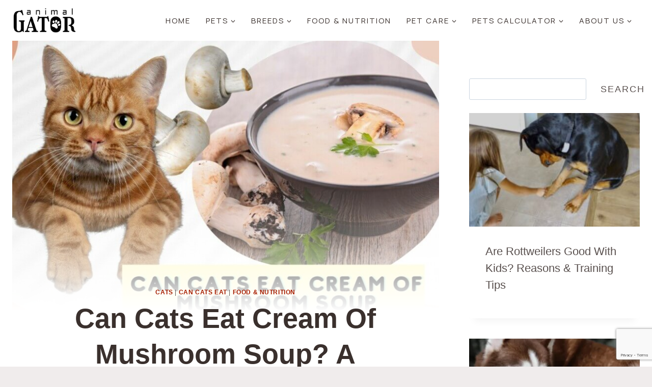

--- FILE ---
content_type: text/html; charset=UTF-8
request_url: https://animalgator.com/can-cats-eat-cream-of-mushroom-soup/
body_size: 25927
content:
<!doctype html>
<html lang="en-GB" prefix="og: https://ogp.me/ns#" class="no-js" itemtype="https://schema.org/Blog" itemscope>
<head>
	<meta charset="UTF-8">
	<meta name="viewport" content="width=device-width, initial-scale=1, minimum-scale=1">
	
<!-- Search Engine Optimization by Rank Math - https://rankmath.com/ -->
<title>Can Cats Eat Cream Of Mushroom Soup? Risks and Dangers</title>
<meta name="description" content="Learn why cream of mushroom soup is unsafe for cats. Discover harmful ingredients like garlic and onions, and why it&#039;s best to avoid serving this to your feline."/>
<meta name="robots" content="follow, index, max-snippet:-1, max-video-preview:-1, max-image-preview:large"/>
<link rel="canonical" href="https://animalgator.com/can-cats-eat-cream-of-mushroom-soup/" />
<meta property="og:locale" content="en_GB" />
<meta property="og:type" content="article" />
<meta property="og:title" content="Can Cats Eat Cream Of Mushroom Soup? Risks and Dangers" />
<meta property="og:description" content="Learn why cream of mushroom soup is unsafe for cats. Discover harmful ingredients like garlic and onions, and why it&#039;s best to avoid serving this to your feline." />
<meta property="og:url" content="https://animalgator.com/can-cats-eat-cream-of-mushroom-soup/" />
<meta property="og:site_name" content="animalgator.com" />
<meta property="article:section" content="cats" />
<meta property="og:updated_time" content="2024-12-19T06:43:47+00:00" />
<meta property="og:image" content="https://animalgator.com/wp-content/uploads/2024/02/Can-Cats-Eat-Cream-of-Mushroom-Soup.jpg" />
<meta property="og:image:secure_url" content="https://animalgator.com/wp-content/uploads/2024/02/Can-Cats-Eat-Cream-of-Mushroom-Soup.jpg" />
<meta property="og:image:width" content="1024" />
<meta property="og:image:height" content="576" />
<meta property="og:image:alt" content="Can Cats Eat Cream of Mushroom Soup" />
<meta property="og:image:type" content="image/jpeg" />
<meta property="article:published_time" content="2024-12-18T05:36:00+00:00" />
<meta property="article:modified_time" content="2024-12-19T06:43:47+00:00" />
<meta name="twitter:card" content="summary_large_image" />
<meta name="twitter:title" content="Can Cats Eat Cream Of Mushroom Soup? Risks and Dangers" />
<meta name="twitter:description" content="Learn why cream of mushroom soup is unsafe for cats. Discover harmful ingredients like garlic and onions, and why it&#039;s best to avoid serving this to your feline." />
<meta name="twitter:site" content="@mianshahidofficial@gmail.com" />
<meta name="twitter:creator" content="@mianshahidofficial@gmail.com" />
<meta name="twitter:image" content="https://animalgator.com/wp-content/uploads/2024/02/Can-Cats-Eat-Cream-of-Mushroom-Soup.jpg" />
<meta name="twitter:label1" content="Written by" />
<meta name="twitter:data1" content="Dr. Erica Irish" />
<meta name="twitter:label2" content="Time to read" />
<meta name="twitter:data2" content="5 minutes" />
<script type="application/ld+json" class="rank-math-schema">{"@context":"https://schema.org","@graph":[{"@type":["Person","Organization"],"@id":"https://animalgator.com/#person","name":"animalgator.com","sameAs":["https://twitter.com/mianshahidofficial@gmail.com"],"logo":{"@type":"ImageObject","@id":"https://animalgator.com/#logo","url":"https://animalgator.com/wp-content/uploads/2023/10/cropped-Logo_500x500_px__6_-removebg-preview-150x131.png","contentUrl":"https://animalgator.com/wp-content/uploads/2023/10/cropped-Logo_500x500_px__6_-removebg-preview-150x131.png","caption":"animalgator.com","inLanguage":"en-GB"},"image":{"@type":"ImageObject","@id":"https://animalgator.com/#logo","url":"https://animalgator.com/wp-content/uploads/2023/10/cropped-Logo_500x500_px__6_-removebg-preview-150x131.png","contentUrl":"https://animalgator.com/wp-content/uploads/2023/10/cropped-Logo_500x500_px__6_-removebg-preview-150x131.png","caption":"animalgator.com","inLanguage":"en-GB"}},{"@type":"WebSite","@id":"https://animalgator.com/#website","url":"https://animalgator.com","name":"animalgator.com","publisher":{"@id":"https://animalgator.com/#person"},"inLanguage":"en-GB"},{"@type":"ImageObject","@id":"https://animalgator.com/wp-content/uploads/2024/02/Can-Cats-Eat-Cream-of-Mushroom-Soup.jpg","url":"https://animalgator.com/wp-content/uploads/2024/02/Can-Cats-Eat-Cream-of-Mushroom-Soup.jpg","width":"1024","height":"576","caption":"Can Cats Eat Cream of Mushroom Soup","inLanguage":"en-GB"},{"@type":"WebPage","@id":"https://animalgator.com/can-cats-eat-cream-of-mushroom-soup/#webpage","url":"https://animalgator.com/can-cats-eat-cream-of-mushroom-soup/","name":"Can Cats Eat Cream Of Mushroom Soup? Risks and Dangers","datePublished":"2024-12-18T05:36:00+00:00","dateModified":"2024-12-19T06:43:47+00:00","isPartOf":{"@id":"https://animalgator.com/#website"},"primaryImageOfPage":{"@id":"https://animalgator.com/wp-content/uploads/2024/02/Can-Cats-Eat-Cream-of-Mushroom-Soup.jpg"},"inLanguage":"en-GB"},{"@type":"Person","@id":"https://animalgator.com/author/dr-erica-irish/","name":"Dr. Erica Irish","url":"https://animalgator.com/author/dr-erica-irish/","image":{"@type":"ImageObject","@id":"https://secure.gravatar.com/avatar/60591c4122b4157d9230b48cb7bfd047bd0efa0c48dd187d2b6b065e83bb360e?s=96&amp;d=mm&amp;r=g","url":"https://secure.gravatar.com/avatar/60591c4122b4157d9230b48cb7bfd047bd0efa0c48dd187d2b6b065e83bb360e?s=96&amp;d=mm&amp;r=g","caption":"Dr. Erica Irish","inLanguage":"en-GB"},"sameAs":["https://www.linkedin.com/in/erica-irish-940b2381/"]},{"@type":"BlogPosting","headline":"Can Cats Eat Cream Of Mushroom Soup? Risks and Dangers","keywords":"Can Cats Eat Cream of Mushroom Soup","datePublished":"2024-12-18T05:36:00+00:00","dateModified":"2024-12-19T06:43:47+00:00","articleSection":"Can Cats Eat, cats, Food &amp; Nutrition","author":{"@id":"https://animalgator.com/author/dr-erica-irish/","name":"Dr. Erica Irish"},"publisher":{"@id":"https://animalgator.com/#person"},"description":"Learn why cream of mushroom soup is unsafe for cats. Discover harmful ingredients like garlic and onions, and why it&#039;s best to avoid serving this to your feline.","name":"Can Cats Eat Cream Of Mushroom Soup? Risks and Dangers","@id":"https://animalgator.com/can-cats-eat-cream-of-mushroom-soup/#richSnippet","isPartOf":{"@id":"https://animalgator.com/can-cats-eat-cream-of-mushroom-soup/#webpage"},"image":{"@id":"https://animalgator.com/wp-content/uploads/2024/02/Can-Cats-Eat-Cream-of-Mushroom-Soup.jpg"},"inLanguage":"en-GB","mainEntityOfPage":{"@id":"https://animalgator.com/can-cats-eat-cream-of-mushroom-soup/#webpage"}}]}</script>
<!-- /Rank Math WordPress SEO plugin -->

<link rel='dns-prefetch' href='//www.googletagmanager.com' />
<link rel="alternate" type="application/rss+xml" title="Animal Gator &raquo; Feed" href="https://animalgator.com/feed/" />
<link rel="alternate" type="application/rss+xml" title="Animal Gator &raquo; Comments Feed" href="https://animalgator.com/comments/feed/" />
			<script>document.documentElement.classList.remove( 'no-js' );</script>
			<link rel="alternate" type="application/rss+xml" title="Animal Gator &raquo; Can Cats Eat Cream of Mushroom Soup? A Comprehensive Guide for Cat Owners Comments Feed" href="https://animalgator.com/can-cats-eat-cream-of-mushroom-soup/feed/" />
<link rel="alternate" title="oEmbed (JSON)" type="application/json+oembed" href="https://animalgator.com/wp-json/oembed/1.0/embed?url=https%3A%2F%2Fanimalgator.com%2Fcan-cats-eat-cream-of-mushroom-soup%2F" />
<link rel="alternate" title="oEmbed (XML)" type="text/xml+oembed" href="https://animalgator.com/wp-json/oembed/1.0/embed?url=https%3A%2F%2Fanimalgator.com%2Fcan-cats-eat-cream-of-mushroom-soup%2F&#038;format=xml" />
<link rel="alternate" type="application/rss+xml" title="Animal Gator &raquo; Stories Feed" href="https://animalgator.com/web-stories/feed/"><style id='wp-img-auto-sizes-contain-inline-css'>
img:is([sizes=auto i],[sizes^="auto," i]){contain-intrinsic-size:3000px 1500px}
/*# sourceURL=wp-img-auto-sizes-contain-inline-css */
</style>

<style id='wp-emoji-styles-inline-css'>

	img.wp-smiley, img.emoji {
		display: inline !important;
		border: none !important;
		box-shadow: none !important;
		height: 1em !important;
		width: 1em !important;
		margin: 0 0.07em !important;
		vertical-align: -0.1em !important;
		background: none !important;
		padding: 0 !important;
	}
/*# sourceURL=wp-emoji-styles-inline-css */
</style>
<link rel='stylesheet' id='wp-block-library-css' href='https://animalgator.com/wp-includes/css/dist/block-library/style.min.css?ver=6.9' media='all' />
<style id='classic-theme-styles-inline-css'>
/*! This file is auto-generated */
.wp-block-button__link{color:#fff;background-color:#32373c;border-radius:9999px;box-shadow:none;text-decoration:none;padding:calc(.667em + 2px) calc(1.333em + 2px);font-size:1.125em}.wp-block-file__button{background:#32373c;color:#fff;text-decoration:none}
/*# sourceURL=/wp-includes/css/classic-themes.min.css */
</style>
<style id='global-styles-inline-css'>
:root{--wp--preset--aspect-ratio--square: 1;--wp--preset--aspect-ratio--4-3: 4/3;--wp--preset--aspect-ratio--3-4: 3/4;--wp--preset--aspect-ratio--3-2: 3/2;--wp--preset--aspect-ratio--2-3: 2/3;--wp--preset--aspect-ratio--16-9: 16/9;--wp--preset--aspect-ratio--9-16: 9/16;--wp--preset--color--black: #000000;--wp--preset--color--cyan-bluish-gray: #abb8c3;--wp--preset--color--white: #ffffff;--wp--preset--color--pale-pink: #f78da7;--wp--preset--color--vivid-red: #cf2e2e;--wp--preset--color--luminous-vivid-orange: #ff6900;--wp--preset--color--luminous-vivid-amber: #fcb900;--wp--preset--color--light-green-cyan: #7bdcb5;--wp--preset--color--vivid-green-cyan: #00d084;--wp--preset--color--pale-cyan-blue: #8ed1fc;--wp--preset--color--vivid-cyan-blue: #0693e3;--wp--preset--color--vivid-purple: #9b51e0;--wp--preset--color--theme-palette-1: var(--global-palette1);--wp--preset--color--theme-palette-2: var(--global-palette2);--wp--preset--color--theme-palette-3: var(--global-palette3);--wp--preset--color--theme-palette-4: var(--global-palette4);--wp--preset--color--theme-palette-5: var(--global-palette5);--wp--preset--color--theme-palette-6: var(--global-palette6);--wp--preset--color--theme-palette-7: var(--global-palette7);--wp--preset--color--theme-palette-8: var(--global-palette8);--wp--preset--color--theme-palette-9: var(--global-palette9);--wp--preset--color--theme-palette-10: var(--global-palette10);--wp--preset--color--theme-palette-11: var(--global-palette11);--wp--preset--color--theme-palette-12: var(--global-palette12);--wp--preset--color--theme-palette-13: var(--global-palette13);--wp--preset--color--theme-palette-14: var(--global-palette14);--wp--preset--color--theme-palette-15: var(--global-palette15);--wp--preset--gradient--vivid-cyan-blue-to-vivid-purple: linear-gradient(135deg,rgb(6,147,227) 0%,rgb(155,81,224) 100%);--wp--preset--gradient--light-green-cyan-to-vivid-green-cyan: linear-gradient(135deg,rgb(122,220,180) 0%,rgb(0,208,130) 100%);--wp--preset--gradient--luminous-vivid-amber-to-luminous-vivid-orange: linear-gradient(135deg,rgb(252,185,0) 0%,rgb(255,105,0) 100%);--wp--preset--gradient--luminous-vivid-orange-to-vivid-red: linear-gradient(135deg,rgb(255,105,0) 0%,rgb(207,46,46) 100%);--wp--preset--gradient--very-light-gray-to-cyan-bluish-gray: linear-gradient(135deg,rgb(238,238,238) 0%,rgb(169,184,195) 100%);--wp--preset--gradient--cool-to-warm-spectrum: linear-gradient(135deg,rgb(74,234,220) 0%,rgb(151,120,209) 20%,rgb(207,42,186) 40%,rgb(238,44,130) 60%,rgb(251,105,98) 80%,rgb(254,248,76) 100%);--wp--preset--gradient--blush-light-purple: linear-gradient(135deg,rgb(255,206,236) 0%,rgb(152,150,240) 100%);--wp--preset--gradient--blush-bordeaux: linear-gradient(135deg,rgb(254,205,165) 0%,rgb(254,45,45) 50%,rgb(107,0,62) 100%);--wp--preset--gradient--luminous-dusk: linear-gradient(135deg,rgb(255,203,112) 0%,rgb(199,81,192) 50%,rgb(65,88,208) 100%);--wp--preset--gradient--pale-ocean: linear-gradient(135deg,rgb(255,245,203) 0%,rgb(182,227,212) 50%,rgb(51,167,181) 100%);--wp--preset--gradient--electric-grass: linear-gradient(135deg,rgb(202,248,128) 0%,rgb(113,206,126) 100%);--wp--preset--gradient--midnight: linear-gradient(135deg,rgb(2,3,129) 0%,rgb(40,116,252) 100%);--wp--preset--font-size--small: var(--global-font-size-small);--wp--preset--font-size--medium: var(--global-font-size-medium);--wp--preset--font-size--large: var(--global-font-size-large);--wp--preset--font-size--x-large: 42px;--wp--preset--font-size--larger: var(--global-font-size-larger);--wp--preset--font-size--xxlarge: var(--global-font-size-xxlarge);--wp--preset--spacing--20: 0.44rem;--wp--preset--spacing--30: 0.67rem;--wp--preset--spacing--40: 1rem;--wp--preset--spacing--50: 1.5rem;--wp--preset--spacing--60: 2.25rem;--wp--preset--spacing--70: 3.38rem;--wp--preset--spacing--80: 5.06rem;--wp--preset--shadow--natural: 6px 6px 9px rgba(0, 0, 0, 0.2);--wp--preset--shadow--deep: 12px 12px 50px rgba(0, 0, 0, 0.4);--wp--preset--shadow--sharp: 6px 6px 0px rgba(0, 0, 0, 0.2);--wp--preset--shadow--outlined: 6px 6px 0px -3px rgb(255, 255, 255), 6px 6px rgb(0, 0, 0);--wp--preset--shadow--crisp: 6px 6px 0px rgb(0, 0, 0);}:where(.is-layout-flex){gap: 0.5em;}:where(.is-layout-grid){gap: 0.5em;}body .is-layout-flex{display: flex;}.is-layout-flex{flex-wrap: wrap;align-items: center;}.is-layout-flex > :is(*, div){margin: 0;}body .is-layout-grid{display: grid;}.is-layout-grid > :is(*, div){margin: 0;}:where(.wp-block-columns.is-layout-flex){gap: 2em;}:where(.wp-block-columns.is-layout-grid){gap: 2em;}:where(.wp-block-post-template.is-layout-flex){gap: 1.25em;}:where(.wp-block-post-template.is-layout-grid){gap: 1.25em;}.has-black-color{color: var(--wp--preset--color--black) !important;}.has-cyan-bluish-gray-color{color: var(--wp--preset--color--cyan-bluish-gray) !important;}.has-white-color{color: var(--wp--preset--color--white) !important;}.has-pale-pink-color{color: var(--wp--preset--color--pale-pink) !important;}.has-vivid-red-color{color: var(--wp--preset--color--vivid-red) !important;}.has-luminous-vivid-orange-color{color: var(--wp--preset--color--luminous-vivid-orange) !important;}.has-luminous-vivid-amber-color{color: var(--wp--preset--color--luminous-vivid-amber) !important;}.has-light-green-cyan-color{color: var(--wp--preset--color--light-green-cyan) !important;}.has-vivid-green-cyan-color{color: var(--wp--preset--color--vivid-green-cyan) !important;}.has-pale-cyan-blue-color{color: var(--wp--preset--color--pale-cyan-blue) !important;}.has-vivid-cyan-blue-color{color: var(--wp--preset--color--vivid-cyan-blue) !important;}.has-vivid-purple-color{color: var(--wp--preset--color--vivid-purple) !important;}.has-black-background-color{background-color: var(--wp--preset--color--black) !important;}.has-cyan-bluish-gray-background-color{background-color: var(--wp--preset--color--cyan-bluish-gray) !important;}.has-white-background-color{background-color: var(--wp--preset--color--white) !important;}.has-pale-pink-background-color{background-color: var(--wp--preset--color--pale-pink) !important;}.has-vivid-red-background-color{background-color: var(--wp--preset--color--vivid-red) !important;}.has-luminous-vivid-orange-background-color{background-color: var(--wp--preset--color--luminous-vivid-orange) !important;}.has-luminous-vivid-amber-background-color{background-color: var(--wp--preset--color--luminous-vivid-amber) !important;}.has-light-green-cyan-background-color{background-color: var(--wp--preset--color--light-green-cyan) !important;}.has-vivid-green-cyan-background-color{background-color: var(--wp--preset--color--vivid-green-cyan) !important;}.has-pale-cyan-blue-background-color{background-color: var(--wp--preset--color--pale-cyan-blue) !important;}.has-vivid-cyan-blue-background-color{background-color: var(--wp--preset--color--vivid-cyan-blue) !important;}.has-vivid-purple-background-color{background-color: var(--wp--preset--color--vivid-purple) !important;}.has-black-border-color{border-color: var(--wp--preset--color--black) !important;}.has-cyan-bluish-gray-border-color{border-color: var(--wp--preset--color--cyan-bluish-gray) !important;}.has-white-border-color{border-color: var(--wp--preset--color--white) !important;}.has-pale-pink-border-color{border-color: var(--wp--preset--color--pale-pink) !important;}.has-vivid-red-border-color{border-color: var(--wp--preset--color--vivid-red) !important;}.has-luminous-vivid-orange-border-color{border-color: var(--wp--preset--color--luminous-vivid-orange) !important;}.has-luminous-vivid-amber-border-color{border-color: var(--wp--preset--color--luminous-vivid-amber) !important;}.has-light-green-cyan-border-color{border-color: var(--wp--preset--color--light-green-cyan) !important;}.has-vivid-green-cyan-border-color{border-color: var(--wp--preset--color--vivid-green-cyan) !important;}.has-pale-cyan-blue-border-color{border-color: var(--wp--preset--color--pale-cyan-blue) !important;}.has-vivid-cyan-blue-border-color{border-color: var(--wp--preset--color--vivid-cyan-blue) !important;}.has-vivid-purple-border-color{border-color: var(--wp--preset--color--vivid-purple) !important;}.has-vivid-cyan-blue-to-vivid-purple-gradient-background{background: var(--wp--preset--gradient--vivid-cyan-blue-to-vivid-purple) !important;}.has-light-green-cyan-to-vivid-green-cyan-gradient-background{background: var(--wp--preset--gradient--light-green-cyan-to-vivid-green-cyan) !important;}.has-luminous-vivid-amber-to-luminous-vivid-orange-gradient-background{background: var(--wp--preset--gradient--luminous-vivid-amber-to-luminous-vivid-orange) !important;}.has-luminous-vivid-orange-to-vivid-red-gradient-background{background: var(--wp--preset--gradient--luminous-vivid-orange-to-vivid-red) !important;}.has-very-light-gray-to-cyan-bluish-gray-gradient-background{background: var(--wp--preset--gradient--very-light-gray-to-cyan-bluish-gray) !important;}.has-cool-to-warm-spectrum-gradient-background{background: var(--wp--preset--gradient--cool-to-warm-spectrum) !important;}.has-blush-light-purple-gradient-background{background: var(--wp--preset--gradient--blush-light-purple) !important;}.has-blush-bordeaux-gradient-background{background: var(--wp--preset--gradient--blush-bordeaux) !important;}.has-luminous-dusk-gradient-background{background: var(--wp--preset--gradient--luminous-dusk) !important;}.has-pale-ocean-gradient-background{background: var(--wp--preset--gradient--pale-ocean) !important;}.has-electric-grass-gradient-background{background: var(--wp--preset--gradient--electric-grass) !important;}.has-midnight-gradient-background{background: var(--wp--preset--gradient--midnight) !important;}.has-small-font-size{font-size: var(--wp--preset--font-size--small) !important;}.has-medium-font-size{font-size: var(--wp--preset--font-size--medium) !important;}.has-large-font-size{font-size: var(--wp--preset--font-size--large) !important;}.has-x-large-font-size{font-size: var(--wp--preset--font-size--x-large) !important;}
:where(.wp-block-post-template.is-layout-flex){gap: 1.25em;}:where(.wp-block-post-template.is-layout-grid){gap: 1.25em;}
:where(.wp-block-term-template.is-layout-flex){gap: 1.25em;}:where(.wp-block-term-template.is-layout-grid){gap: 1.25em;}
:where(.wp-block-columns.is-layout-flex){gap: 2em;}:where(.wp-block-columns.is-layout-grid){gap: 2em;}
:root :where(.wp-block-pullquote){font-size: 1.5em;line-height: 1.6;}
/*# sourceURL=global-styles-inline-css */
</style>
<link rel='stylesheet' id='contact-form-7-css' href='https://animalgator.com/wp-content/plugins/contact-form-7/includes/css/styles.css?ver=6.1.4' media='all' />
<link rel='stylesheet' id='toc-screen-css' href='https://animalgator.com/wp-content/plugins/table-of-contents-plus/screen.min.css?ver=2411.1' media='all' />
<link rel='stylesheet' id='kadence-global-css' href='https://animalgator.com/wp-content/themes/kadence/assets/css/global.min.css?ver=1.4.3' media='all' />
<style id='kadence-global-inline-css'>
/* Kadence Base CSS */
:root{--global-palette1:#a71d00;--global-palette2:#e67558;--global-palette3:#3a302d;--global-palette4:#59504e;--global-palette5:#716b6a;--global-palette6:#b6b6b6;--global-palette7:#e8e1e1;--global-palette8:#f0ecec;--global-palette9:#ffffff;--global-palette10:oklch(from var(--global-palette1) calc(l + 0.10 * (1 - l)) calc(c * 1.00) calc(h + 180) / 100%);--global-palette11:#13612e;--global-palette12:#1159af;--global-palette13:#b82105;--global-palette14:#f7630c;--global-palette15:#f5a524;--global-palette9rgb:255, 255, 255;--global-palette-highlight:var(--global-palette1);--global-palette-highlight-alt:var(--global-palette2);--global-palette-highlight-alt2:var(--global-palette9);--global-palette-btn-bg:var(--global-palette1);--global-palette-btn-bg-hover:var(--global-palette2);--global-palette-btn:var(--global-palette9);--global-palette-btn-hover:var(--global-palette9);--global-palette-btn-sec-bg:var(--global-palette7);--global-palette-btn-sec-bg-hover:var(--global-palette2);--global-palette-btn-sec:var(--global-palette3);--global-palette-btn-sec-hover:var(--global-palette9);--global-body-font-family:-apple-system,BlinkMacSystemFont,"Segoe UI",Roboto,Oxygen-Sans,Ubuntu,Cantarell,"Helvetica Neue",sans-serif, "Apple Color Emoji", "Segoe UI Emoji", "Segoe UI Symbol";--global-heading-font-family:inherit;--global-primary-nav-font-family:Manrope, sans-serif;--global-fallback-font:sans-serif;--global-display-fallback-font:sans-serif;--global-content-width:1290px;--global-content-wide-width:calc(1290px + 230px);--global-content-narrow-width:842px;--global-content-edge-padding:1.5rem;--global-content-boxed-padding:2rem;--global-calc-content-width:calc(1290px - var(--global-content-edge-padding) - var(--global-content-edge-padding) );--wp--style--global--content-size:var(--global-calc-content-width);}.wp-site-blocks{--global-vw:calc( 100vw - ( 0.5 * var(--scrollbar-offset)));}:root body.kadence-elementor-colors{--e-global-color-kadence1:var(--global-palette1);--e-global-color-kadence2:var(--global-palette2);--e-global-color-kadence3:var(--global-palette3);--e-global-color-kadence4:var(--global-palette4);--e-global-color-kadence5:var(--global-palette5);--e-global-color-kadence6:var(--global-palette6);--e-global-color-kadence7:var(--global-palette7);--e-global-color-kadence8:var(--global-palette8);--e-global-color-kadence9:var(--global-palette9);--e-global-color-kadence10:var(--global-palette10);--e-global-color-kadence11:var(--global-palette11);--e-global-color-kadence12:var(--global-palette12);--e-global-color-kadence13:var(--global-palette13);--e-global-color-kadence14:var(--global-palette14);--e-global-color-kadence15:var(--global-palette15);}body{background:var(--global-palette8);}body, input, select, optgroup, textarea{font-style:normal;font-weight:400;font-size:17px;line-height:1.6;font-family:var(--global-body-font-family);color:var(--global-palette4);}.content-bg, body.content-style-unboxed .site{background:var(--global-palette9);}h1,h2,h3,h4,h5,h6{font-family:var(--global-heading-font-family);}h1{font-style:normal;font-weight:700;font-size:32px;line-height:1.4;text-transform:capitalize;color:var(--global-palette3);}h2{font-style:normal;font-weight:700;font-size:30px;line-height:1.3;letter-spacing:0em;text-transform:capitalize;color:var(--global-palette3);}h3{font-style:normal;font-weight:normal;font-size:24px;line-height:1.5;text-transform:capitalize;color:var(--global-palette3);}h4{font-style:normal;font-weight:normal;font-size:22px;line-height:1.5;text-transform:capitalize;color:var(--global-palette4);}h5{font-style:normal;font-weight:normal;font-size:20px;line-height:1.5;text-transform:capitalize;color:var(--global-palette4);}h6{font-style:normal;font-weight:normal;font-size:15px;line-height:1.5;letter-spacing:2px;font-family:Manrope, sans-serif;text-transform:capitalize;color:var(--global-palette1);}@media all and (max-width: 767px){h1{font-size:38px;}h2{font-size:28px;}}.entry-hero .kadence-breadcrumbs{max-width:1290px;}.site-container, .site-header-row-layout-contained, .site-footer-row-layout-contained, .entry-hero-layout-contained, .comments-area, .alignfull > .wp-block-cover__inner-container, .alignwide > .wp-block-cover__inner-container{max-width:var(--global-content-width);}.content-width-narrow .content-container.site-container, .content-width-narrow .hero-container.site-container{max-width:var(--global-content-narrow-width);}@media all and (min-width: 1520px){.wp-site-blocks .content-container  .alignwide{margin-left:-115px;margin-right:-115px;width:unset;max-width:unset;}}@media all and (min-width: 1102px){.content-width-narrow .wp-site-blocks .content-container .alignwide{margin-left:-130px;margin-right:-130px;width:unset;max-width:unset;}}.content-style-boxed .wp-site-blocks .entry-content .alignwide{margin-left:calc( -1 * var( --global-content-boxed-padding ) );margin-right:calc( -1 * var( --global-content-boxed-padding ) );}.content-area{margin-top:5rem;margin-bottom:5rem;}@media all and (max-width: 1024px){.content-area{margin-top:3rem;margin-bottom:3rem;}}@media all and (max-width: 767px){.content-area{margin-top:2rem;margin-bottom:2rem;}}@media all and (max-width: 1024px){:root{--global-content-boxed-padding:2rem;}}@media all and (max-width: 767px){:root{--global-content-boxed-padding:1.5rem;}}.entry-content-wrap{padding:2rem;}@media all and (max-width: 1024px){.entry-content-wrap{padding:2rem;}}@media all and (max-width: 767px){.entry-content-wrap{padding:1.5rem;}}.entry.single-entry{box-shadow:0px 15px 15px -10px rgba(0,0,0,0.05);}.entry.loop-entry{box-shadow:0px 15px 15px -10px rgba(0,0,0,0.05);}.loop-entry .entry-content-wrap{padding:2rem;}@media all and (max-width: 1024px){.loop-entry .entry-content-wrap{padding:2rem;}}@media all and (max-width: 767px){.loop-entry .entry-content-wrap{padding:1.5rem;}}.primary-sidebar.widget-area .widget{margin-bottom:1.5em;color:var(--global-palette4);}.primary-sidebar.widget-area .widget-title{font-weight:700;font-size:20px;line-height:1.5;color:var(--global-palette3);}button, .button, .wp-block-button__link, input[type="button"], input[type="reset"], input[type="submit"], .fl-button, .elementor-button-wrapper .elementor-button, .wc-block-components-checkout-place-order-button, .wc-block-cart__submit{font-style:normal;font-weight:500;font-size:15px;letter-spacing:2px;font-family:Manrope, sans-serif;text-transform:uppercase;border-radius:50px;padding:20px 42px 20px 42px;box-shadow:0px 0px 0px -7px rgba(0,0,0,0);}.wp-block-button.is-style-outline .wp-block-button__link{padding:20px 42px 20px 42px;}button:hover, button:focus, button:active, .button:hover, .button:focus, .button:active, .wp-block-button__link:hover, .wp-block-button__link:focus, .wp-block-button__link:active, input[type="button"]:hover, input[type="button"]:focus, input[type="button"]:active, input[type="reset"]:hover, input[type="reset"]:focus, input[type="reset"]:active, input[type="submit"]:hover, input[type="submit"]:focus, input[type="submit"]:active, .elementor-button-wrapper .elementor-button:hover, .elementor-button-wrapper .elementor-button:focus, .elementor-button-wrapper .elementor-button:active, .wc-block-cart__submit:hover{box-shadow:0px 15px 25px -7px rgba(0,0,0,0.1);}.kb-button.kb-btn-global-outline.kb-btn-global-inherit{padding-top:calc(20px - 2px);padding-right:calc(42px - 2px);padding-bottom:calc(20px - 2px);padding-left:calc(42px - 2px);}button.button-style-secondary, .button.button-style-secondary, .wp-block-button__link.button-style-secondary, input[type="button"].button-style-secondary, input[type="reset"].button-style-secondary, input[type="submit"].button-style-secondary, .fl-button.button-style-secondary, .elementor-button-wrapper .elementor-button.button-style-secondary, .wc-block-components-checkout-place-order-button.button-style-secondary, .wc-block-cart__submit.button-style-secondary{font-style:normal;font-weight:500;font-size:15px;letter-spacing:2px;font-family:Manrope, sans-serif;text-transform:uppercase;}@media all and (min-width: 1025px){.transparent-header .entry-hero .entry-hero-container-inner{padding-top:80px;}}@media all and (max-width: 1024px){.mobile-transparent-header .entry-hero .entry-hero-container-inner{padding-top:80px;}}@media all and (max-width: 767px){.mobile-transparent-header .entry-hero .entry-hero-container-inner{padding-top:80px;}}#kt-scroll-up-reader, #kt-scroll-up{border-radius:0px 0px 0px 0px;bottom:30px;font-size:1.2em;padding:0.4em 0.4em 0.4em 0.4em;}#kt-scroll-up-reader.scroll-up-side-right, #kt-scroll-up.scroll-up-side-right{right:30px;}#kt-scroll-up-reader.scroll-up-side-left, #kt-scroll-up.scroll-up-side-left{left:30px;}.comment-metadata a:not(.comment-edit-link), .comment-body .edit-link:before{display:none;}body.single .entry-related{background:var(--global-palette8);}.wp-site-blocks .post-title h1{font-style:normal;font-size:54px;line-height:1.3;}@media all and (max-width: 1024px){.wp-site-blocks .post-title h1{font-size:45px;}}@media all and (max-width: 767px){.wp-site-blocks .post-title h1{font-size:34px;}}.entry-hero.post-hero-section .entry-header{min-height:200px;}.loop-entry.type-post h2.entry-title{font-style:normal;font-size:25px;color:var(--global-palette4);}
/* Kadence Header CSS */
@media all and (max-width: 1024px){.mobile-transparent-header #masthead{position:absolute;left:0px;right:0px;z-index:100;}.kadence-scrollbar-fixer.mobile-transparent-header #masthead{right:var(--scrollbar-offset,0);}.mobile-transparent-header #masthead, .mobile-transparent-header .site-top-header-wrap .site-header-row-container-inner, .mobile-transparent-header .site-main-header-wrap .site-header-row-container-inner, .mobile-transparent-header .site-bottom-header-wrap .site-header-row-container-inner{background:transparent;}.site-header-row-tablet-layout-fullwidth, .site-header-row-tablet-layout-standard{padding:0px;}}@media all and (min-width: 1025px){.transparent-header #masthead{position:absolute;left:0px;right:0px;z-index:100;}.transparent-header.kadence-scrollbar-fixer #masthead{right:var(--scrollbar-offset,0);}.transparent-header #masthead, .transparent-header .site-top-header-wrap .site-header-row-container-inner, .transparent-header .site-main-header-wrap .site-header-row-container-inner, .transparent-header .site-bottom-header-wrap .site-header-row-container-inner{background:transparent;}}.site-branding a.brand img{max-width:126px;}.site-branding a.brand img.svg-logo-image{width:126px;}.site-branding{padding:0px 0px 0px 0px;}#masthead, #masthead .kadence-sticky-header.item-is-fixed:not(.item-at-start):not(.site-header-row-container):not(.site-main-header-wrap), #masthead .kadence-sticky-header.item-is-fixed:not(.item-at-start) > .site-header-row-container-inner{background:#ffffff;}.site-main-header-wrap .site-header-row-container-inner{background:var(--global-palette9);}.site-main-header-inner-wrap{min-height:80px;}.header-navigation[class*="header-navigation-style-underline"] .header-menu-container.primary-menu-container>ul>li>a:after{width:calc( 100% - 2em);}.main-navigation .primary-menu-container > ul > li.menu-item > a{padding-left:calc(2em / 2);padding-right:calc(2em / 2);padding-top:0.2em;padding-bottom:0.2em;color:var(--global-palette3);}.main-navigation .primary-menu-container > ul > li.menu-item .dropdown-nav-special-toggle{right:calc(2em / 2);}.main-navigation .primary-menu-container > ul li.menu-item > a{font-style:normal;font-weight:normal;font-size:15px;line-height:1.3;letter-spacing:2px;font-family:var(--global-primary-nav-font-family);text-transform:uppercase;}.main-navigation .primary-menu-container > ul > li.menu-item > a:hover{color:var(--global-palette-highlight);}.main-navigation .primary-menu-container > ul > li.menu-item.current-menu-item > a{color:var(--global-palette1);}.header-navigation .header-menu-container ul ul.sub-menu, .header-navigation .header-menu-container ul ul.submenu{background:var(--global-palette9);box-shadow:0px 2px 60px 0px rgba(0,0,0,0.1);}.header-navigation .header-menu-container ul ul li.menu-item, .header-menu-container ul.menu > li.kadence-menu-mega-enabled > ul > li.menu-item > a{border-bottom:1px solid var(--global-palette8);border-radius:0px 0px 0px 0px;}.header-navigation .header-menu-container ul ul li.menu-item > a{width:200px;padding-top:1em;padding-bottom:1em;color:var(--global-palette3);font-style:normal;font-weight:normal;font-size:14px;letter-spacing:2px;font-family:Manrope, sans-serif;}.header-navigation .header-menu-container ul ul li.menu-item > a:hover{color:var(--global-palette1);background:var(--global-palette8);border-radius:0px 0px 0px 0px;}.header-navigation .header-menu-container ul ul li.menu-item.current-menu-item > a{color:var(--global-palette1);background:var(--global-palette8);border-radius:0px 0px 0px 0px;}.mobile-toggle-open-container .menu-toggle-open, .mobile-toggle-open-container .menu-toggle-open:focus{color:var(--global-palette5);padding:0.4em 0.6em 0.4em 0.6em;font-size:14px;}.mobile-toggle-open-container .menu-toggle-open.menu-toggle-style-bordered{border:1px solid currentColor;}.mobile-toggle-open-container .menu-toggle-open .menu-toggle-icon{font-size:25px;}.mobile-toggle-open-container .menu-toggle-open:hover, .mobile-toggle-open-container .menu-toggle-open:focus-visible{color:var(--global-palette-highlight);}.mobile-navigation ul li{font-style:normal;font-weight:normal;font-size:20px;font-family:'GFS Didot', serif;text-transform:uppercase;}@media all and (max-width: 767px){.mobile-navigation ul li{font-size:17px;}}.mobile-navigation ul li a{padding-top:1em;padding-bottom:1em;}.mobile-navigation ul li > a, .mobile-navigation ul li.menu-item-has-children > .drawer-nav-drop-wrap{color:var(--global-palette8);}.mobile-navigation ul li.current-menu-item > a, .mobile-navigation ul li.current-menu-item.menu-item-has-children > .drawer-nav-drop-wrap{color:var(--global-palette-highlight);}.mobile-navigation ul li.menu-item-has-children .drawer-nav-drop-wrap, .mobile-navigation ul li:not(.menu-item-has-children) a{border-bottom:1px solid rgba(255,255,255,0.1);}.mobile-navigation:not(.drawer-navigation-parent-toggle-true) ul li.menu-item-has-children .drawer-nav-drop-wrap button{border-left:1px solid rgba(255,255,255,0.1);}#mobile-drawer .drawer-header .drawer-toggle{padding:0.6em 0.15em 0.6em 0.15em;font-size:24px;}
/* Kadence Footer CSS */
#colophon{background:var(--global-palette3);}.site-middle-footer-wrap .site-footer-row-container-inner{font-style:normal;color:var(--global-palette9);}.site-footer .site-middle-footer-wrap a:where(:not(.button):not(.wp-block-button__link):not(.wp-element-button)){color:var(--global-palette9);}.site-footer .site-middle-footer-wrap a:where(:not(.button):not(.wp-block-button__link):not(.wp-element-button)):hover{color:var(--global-palette1);}.site-middle-footer-inner-wrap{padding-top:70px;padding-bottom:60px;grid-column-gap:40px;grid-row-gap:40px;}.site-middle-footer-inner-wrap .widget{margin-bottom:30px;}.site-middle-footer-inner-wrap .widget-area .widget-title{font-style:normal;font-size:19px;letter-spacing:1px;color:var(--global-palette9);}.site-middle-footer-inner-wrap .site-footer-section:not(:last-child):after{right:calc(-40px / 2);}@media all and (max-width: 767px){.site-middle-footer-inner-wrap{grid-column-gap:30px;grid-row-gap:30px;}.site-middle-footer-inner-wrap .site-footer-section:not(:last-child):after{right:calc(-30px / 2);}}.site-bottom-footer-wrap .site-footer-row-container-inner{border-top:1px solid var(--global-palette4);}.site-bottom-footer-inner-wrap{padding-top:10px;padding-bottom:30px;grid-column-gap:30px;}.site-bottom-footer-inner-wrap .widget{margin-bottom:30px;}.site-bottom-footer-inner-wrap .site-footer-section:not(:last-child):after{right:calc(-30px / 2);}@media all and (max-width: 767px){.site-bottom-footer-inner-wrap .widget{margin-bottom:20px;}}#colophon .footer-html{font-style:normal;color:var(--global-palette9);}
/*# sourceURL=kadence-global-inline-css */
</style>
<link rel='stylesheet' id='kadence-header-css' href='https://animalgator.com/wp-content/themes/kadence/assets/css/header.min.css?ver=1.4.3' media='all' />
<link rel='stylesheet' id='kadence-content-css' href='https://animalgator.com/wp-content/themes/kadence/assets/css/content.min.css?ver=1.4.3' media='all' />
<link rel='stylesheet' id='kadence-comments-css' href='https://animalgator.com/wp-content/themes/kadence/assets/css/comments.min.css?ver=1.4.3' media='all' />
<link rel='stylesheet' id='kadence-sidebar-css' href='https://animalgator.com/wp-content/themes/kadence/assets/css/sidebar.min.css?ver=1.4.3' media='all' />
<link rel='stylesheet' id='kadence-author-box-css' href='https://animalgator.com/wp-content/themes/kadence/assets/css/author-box.min.css?ver=1.4.3' media='all' />
<link rel='stylesheet' id='kadence-related-posts-css' href='https://animalgator.com/wp-content/themes/kadence/assets/css/related-posts.min.css?ver=1.4.3' media='all' />
<link rel='stylesheet' id='kad-splide-css' href='https://animalgator.com/wp-content/themes/kadence/assets/css/kadence-splide.min.css?ver=1.4.3' media='all' />
<link rel='stylesheet' id='kadence-footer-css' href='https://animalgator.com/wp-content/themes/kadence/assets/css/footer.min.css?ver=1.4.3' media='all' />
<link rel='stylesheet' id='kadence-rankmath-css' href='https://animalgator.com/wp-content/themes/kadence/assets/css/rankmath.min.css?ver=1.4.3' media='all' />
<style id='kadence-blocks-global-variables-inline-css'>
:root {--global-kb-font-size-sm:clamp(0.8rem, 0.73rem + 0.217vw, 0.9rem);--global-kb-font-size-md:clamp(1.1rem, 0.995rem + 0.326vw, 1.25rem);--global-kb-font-size-lg:clamp(1.75rem, 1.576rem + 0.543vw, 2rem);--global-kb-font-size-xl:clamp(2.25rem, 1.728rem + 1.63vw, 3rem);--global-kb-font-size-xxl:clamp(2.5rem, 1.456rem + 3.26vw, 4rem);--global-kb-font-size-xxxl:clamp(2.75rem, 0.489rem + 7.065vw, 6rem);}
/*# sourceURL=kadence-blocks-global-variables-inline-css */
</style>
<script src="https://animalgator.com/wp-includes/js/jquery/jquery.min.js?ver=3.7.1" id="jquery-core-js"></script>
<script src="https://animalgator.com/wp-includes/js/jquery/jquery-migrate.min.js?ver=3.4.1" id="jquery-migrate-js"></script>

<!-- Google tag (gtag.js) snippet added by Site Kit -->
<!-- Google Analytics snippet added by Site Kit -->
<script src="https://www.googletagmanager.com/gtag/js?id=GT-WPTS4QB" id="google_gtagjs-js" async></script>
<script id="google_gtagjs-js-after">
window.dataLayer = window.dataLayer || [];function gtag(){dataLayer.push(arguments);}
gtag("set","linker",{"domains":["animalgator.com"]});
gtag("js", new Date());
gtag("set", "developer_id.dZTNiMT", true);
gtag("config", "GT-WPTS4QB");
//# sourceURL=google_gtagjs-js-after
</script>
<link rel="https://api.w.org/" href="https://animalgator.com/wp-json/" /><link rel="alternate" title="JSON" type="application/json" href="https://animalgator.com/wp-json/wp/v2/posts/1635" /><link rel="EditURI" type="application/rsd+xml" title="RSD" href="https://animalgator.com/xmlrpc.php?rsd" />
<meta name="generator" content="WordPress 6.9" />
<link rel='shortlink' href='https://animalgator.com/?p=1635' />
<meta name="generator" content="Site Kit by Google 1.170.0" />
<!-- StarBox - the Author Box for Humans 3.5.4, visit: https://wordpress.org/plugins/starbox/ -->
<!-- /StarBox - the Author Box for Humans -->

<link rel='stylesheet' id='67a716809c-css' href='https://animalgator.com/wp-content/plugins/starbox/themes/business/css/frontend.min.css?ver=3.5.4' media='all' />
<script src="https://animalgator.com/wp-content/plugins/starbox/themes/business/js/frontend.min.js?ver=3.5.4" id="c727e763fd-js"></script>
<link rel='stylesheet' id='7b58d1882f-css' href='https://animalgator.com/wp-content/plugins/starbox/themes/admin/css/hidedefault.min.css?ver=3.5.4' media='all' />
<link rel="pingback" href="https://animalgator.com/xmlrpc.php"><meta name="google-site-verification" content="7EDkQTvblLOhtd3cfqSbMNxXeqQ0YxcKtz-Ad2mO5Cs">
<!-- Google AdSense meta tags added by Site Kit -->
<meta name="google-adsense-platform-account" content="ca-host-pub-2644536267352236">
<meta name="google-adsense-platform-domain" content="sitekit.withgoogle.com">
<!-- End Google AdSense meta tags added by Site Kit -->
<meta name="generator" content="Elementor 3.34.1; features: additional_custom_breakpoints; settings: css_print_method-external, google_font-enabled, font_display-swap">
      <meta name="onesignal" content="wordpress-plugin"/>
            <script>

      window.OneSignalDeferred = window.OneSignalDeferred || [];

      OneSignalDeferred.push(function(OneSignal) {
        var oneSignal_options = {};
        window._oneSignalInitOptions = oneSignal_options;

        oneSignal_options['serviceWorkerParam'] = { scope: '/wp-content/plugins/onesignal-free-web-push-notifications/sdk_files/push/onesignal/' };
oneSignal_options['serviceWorkerPath'] = 'OneSignalSDKWorker.js';

        OneSignal.Notifications.setDefaultUrl("https://animalgator.com");

        oneSignal_options['wordpress'] = true;
oneSignal_options['appId'] = '91e76ca6-7cc7-4b6a-b5d6-961181989e65';
oneSignal_options['allowLocalhostAsSecureOrigin'] = true;
oneSignal_options['welcomeNotification'] = { };
oneSignal_options['welcomeNotification']['title'] = "";
oneSignal_options['welcomeNotification']['message'] = "";
oneSignal_options['path'] = "https://animalgator.com/wp-content/plugins/onesignal-free-web-push-notifications/sdk_files/";
oneSignal_options['safari_web_id'] = "web.onesignal.auto.2cd5950f-b486-4c84-8005-0f30059d0b0c";
oneSignal_options['persistNotification'] = true;
oneSignal_options['promptOptions'] = { };
              OneSignal.init(window._oneSignalInitOptions);
              OneSignal.Slidedown.promptPush()      });

      function documentInitOneSignal() {
        var oneSignal_elements = document.getElementsByClassName("OneSignal-prompt");

        var oneSignalLinkClickHandler = function(event) { OneSignal.Notifications.requestPermission(); event.preventDefault(); };        for(var i = 0; i < oneSignal_elements.length; i++)
          oneSignal_elements[i].addEventListener('click', oneSignalLinkClickHandler, false);
      }

      if (document.readyState === 'complete') {
           documentInitOneSignal();
      }
      else {
           window.addEventListener("load", function(event){
               documentInitOneSignal();
          });
      }
    </script>
			<style>
				.e-con.e-parent:nth-of-type(n+4):not(.e-lazyloaded):not(.e-no-lazyload),
				.e-con.e-parent:nth-of-type(n+4):not(.e-lazyloaded):not(.e-no-lazyload) * {
					background-image: none !important;
				}
				@media screen and (max-height: 1024px) {
					.e-con.e-parent:nth-of-type(n+3):not(.e-lazyloaded):not(.e-no-lazyload),
					.e-con.e-parent:nth-of-type(n+3):not(.e-lazyloaded):not(.e-no-lazyload) * {
						background-image: none !important;
					}
				}
				@media screen and (max-height: 640px) {
					.e-con.e-parent:nth-of-type(n+2):not(.e-lazyloaded):not(.e-no-lazyload),
					.e-con.e-parent:nth-of-type(n+2):not(.e-lazyloaded):not(.e-no-lazyload) * {
						background-image: none !important;
					}
				}
			</style>
			<link rel='stylesheet' id='kadence-fonts-gfonts-css' href='https://fonts.googleapis.com/css?family=Manrope:regular,500%7CGFS%20Didot:regular&#038;display=swap' media='all' />
<link rel="icon" href="https://animalgator.com/wp-content/uploads/2023/10/cropped-Logo_500x500_px__6_-removebg-preview-1-32x32.png" sizes="32x32" />
<link rel="icon" href="https://animalgator.com/wp-content/uploads/2023/10/cropped-Logo_500x500_px__6_-removebg-preview-1-192x192.png" sizes="192x192" />
<link rel="apple-touch-icon" href="https://animalgator.com/wp-content/uploads/2023/10/cropped-Logo_500x500_px__6_-removebg-preview-1-180x180.png" />
<meta name="msapplication-TileImage" content="https://animalgator.com/wp-content/uploads/2023/10/cropped-Logo_500x500_px__6_-removebg-preview-1-270x270.png" />
		<style id="wp-custom-css">
			.home .learndash-pager{
	display:none;
}		</style>
		</head>

<body class="wp-singular post-template-default single single-post postid-1635 single-format-standard wp-custom-logo wp-embed-responsive wp-theme-kadence footer-on-bottom hide-focus-outline link-style-standard has-sidebar content-title-style-normal content-width-right content-style-unboxed content-vertical-padding-bottom non-transparent-header mobile-non-transparent-header kadence-elementor-colors elementor-default elementor-kit-5981">
<div id="wrapper" class="site wp-site-blocks">
			<a class="skip-link screen-reader-text scroll-ignore" href="#main">Skip to content</a>
		<header id="masthead" class="site-header" role="banner" itemtype="https://schema.org/WPHeader" itemscope>
	<div id="main-header" class="site-header-wrap">
		<div class="site-header-inner-wrap">
			<div class="site-header-upper-wrap">
				<div class="site-header-upper-inner-wrap">
					<div class="site-main-header-wrap site-header-row-container site-header-focus-item site-header-row-layout-standard" data-section="kadence_customizer_header_main">
	<div class="site-header-row-container-inner">
				<div class="site-container">
			<div class="site-main-header-inner-wrap site-header-row site-header-row-has-sides site-header-row-no-center">
									<div class="site-header-main-section-left site-header-section site-header-section-left">
						<div class="site-header-item site-header-focus-item" data-section="title_tagline">
	<div class="site-branding branding-layout-standard site-brand-logo-only"><a class="brand has-logo-image" href="https://animalgator.com/" rel="home"><img width="333" height="131" src="https://animalgator.com/wp-content/uploads/2023/10/cropped-Logo_500x500_px__6_-removebg-preview.png" class="custom-logo" alt="animal gator" decoding="async" srcset="https://animalgator.com/wp-content/uploads/2023/10/cropped-Logo_500x500_px__6_-removebg-preview.png 333w, https://animalgator.com/wp-content/uploads/2023/10/cropped-Logo_500x500_px__6_-removebg-preview-300x118.png 300w" sizes="(max-width: 333px) 100vw, 333px" /></a></div></div><!-- data-section="title_tagline" -->
					</div>
																	<div class="site-header-main-section-right site-header-section site-header-section-right">
						<div class="site-header-item site-header-focus-item site-header-item-main-navigation header-navigation-layout-stretch-false header-navigation-layout-fill-stretch-false" data-section="kadence_customizer_primary_navigation">
		<nav id="site-navigation" class="main-navigation header-navigation hover-to-open nav--toggle-sub header-navigation-style-standard header-navigation-dropdown-animation-none" role="navigation" aria-label="Primary">
			<div class="primary-menu-container header-menu-container">
	<ul id="primary-menu" class="menu"><li id="menu-item-16" class="menu-item menu-item-type-post_type menu-item-object-page menu-item-home menu-item-16"><a href="https://animalgator.com/">Home</a></li>
<li id="menu-item-2930" class="menu-item menu-item-type-taxonomy menu-item-object-category menu-item-has-children menu-item-2930"><a href="https://animalgator.com/pets/"><span class="nav-drop-title-wrap">Pets<span class="dropdown-nav-toggle"><span class="kadence-svg-iconset svg-baseline"><svg aria-hidden="true" class="kadence-svg-icon kadence-arrow-down-svg" fill="currentColor" version="1.1" xmlns="http://www.w3.org/2000/svg" width="24" height="24" viewBox="0 0 24 24"><title>Expand</title><path d="M5.293 9.707l6 6c0.391 0.391 1.024 0.391 1.414 0l6-6c0.391-0.391 0.391-1.024 0-1.414s-1.024-0.391-1.414 0l-5.293 5.293-5.293-5.293c-0.391-0.391-1.024-0.391-1.414 0s-0.391 1.024 0 1.414z"></path>
				</svg></span></span></span></a>
<ul class="sub-menu">
	<li id="menu-item-1082" class="menu-item menu-item-type-taxonomy menu-item-object-category current-post-ancestor current-menu-parent current-post-parent menu-item-has-children menu-item-1082"><a href="https://animalgator.com/cats/"><span class="nav-drop-title-wrap">Cats<span class="dropdown-nav-toggle"><span class="kadence-svg-iconset svg-baseline"><svg aria-hidden="true" class="kadence-svg-icon kadence-arrow-down-svg" fill="currentColor" version="1.1" xmlns="http://www.w3.org/2000/svg" width="24" height="24" viewBox="0 0 24 24"><title>Expand</title><path d="M5.293 9.707l6 6c0.391 0.391 1.024 0.391 1.414 0l6-6c0.391-0.391 0.391-1.024 0-1.414s-1.024-0.391-1.414 0l-5.293 5.293-5.293-5.293c-0.391-0.391-1.024-0.391-1.414 0s-0.391 1.024 0 1.414z"></path>
				</svg></span></span></span></a>
	<ul class="sub-menu">
		<li id="menu-item-6243" class="menu-item menu-item-type-taxonomy menu-item-object-category current-post-ancestor current-menu-parent current-post-parent menu-item-6243"><a href="https://animalgator.com/can-cats-eat/">Can Cats Eat</a></li>
	</ul>
</li>
	<li id="menu-item-1083" class="menu-item menu-item-type-taxonomy menu-item-object-category menu-item-has-children menu-item-1083"><a href="https://animalgator.com/dogs/"><span class="nav-drop-title-wrap">Dogs<span class="dropdown-nav-toggle"><span class="kadence-svg-iconset svg-baseline"><svg aria-hidden="true" class="kadence-svg-icon kadence-arrow-down-svg" fill="currentColor" version="1.1" xmlns="http://www.w3.org/2000/svg" width="24" height="24" viewBox="0 0 24 24"><title>Expand</title><path d="M5.293 9.707l6 6c0.391 0.391 1.024 0.391 1.414 0l6-6c0.391-0.391 0.391-1.024 0-1.414s-1.024-0.391-1.414 0l-5.293 5.293-5.293-5.293c-0.391-0.391-1.024-0.391-1.414 0s-0.391 1.024 0 1.414z"></path>
				</svg></span></span></span></a>
	<ul class="sub-menu">
		<li id="menu-item-6244" class="menu-item menu-item-type-taxonomy menu-item-object-category menu-item-6244"><a href="https://animalgator.com/can-dogs-eat/">Can Dogs Eat</a></li>
	</ul>
</li>
	<li id="menu-item-2936" class="menu-item menu-item-type-taxonomy menu-item-object-category menu-item-2936"><a href="https://animalgator.com/birds/">Birds</a></li>
	<li id="menu-item-1697" class="menu-item menu-item-type-taxonomy menu-item-object-category menu-item-1697"><a href="https://animalgator.com/capybaras/">Capybaras</a></li>
	<li id="menu-item-2937" class="menu-item menu-item-type-taxonomy menu-item-object-category menu-item-2937"><a href="https://animalgator.com/chinchilla/">Chinchilla</a></li>
	<li id="menu-item-2940" class="menu-item menu-item-type-taxonomy menu-item-object-category menu-item-2940"><a href="https://animalgator.com/rabbit/">Rabbits</a></li>
	<li id="menu-item-2938" class="menu-item menu-item-type-taxonomy menu-item-object-category menu-item-2938"><a href="https://animalgator.com/fishes/">Fishes</a></li>
	<li id="menu-item-2939" class="menu-item menu-item-type-taxonomy menu-item-object-category menu-item-2939"><a href="https://animalgator.com/monkey/">Monkey</a></li>
	<li id="menu-item-2941" class="menu-item menu-item-type-taxonomy menu-item-object-category menu-item-2941"><a href="https://animalgator.com/snakes/">Snakes</a></li>
</ul>
</li>
<li id="menu-item-1081" class="menu-item menu-item-type-taxonomy menu-item-object-category menu-item-has-children menu-item-1081"><a href="https://animalgator.com/breeds/"><span class="nav-drop-title-wrap">Breeds<span class="dropdown-nav-toggle"><span class="kadence-svg-iconset svg-baseline"><svg aria-hidden="true" class="kadence-svg-icon kadence-arrow-down-svg" fill="currentColor" version="1.1" xmlns="http://www.w3.org/2000/svg" width="24" height="24" viewBox="0 0 24 24"><title>Expand</title><path d="M5.293 9.707l6 6c0.391 0.391 1.024 0.391 1.414 0l6-6c0.391-0.391 0.391-1.024 0-1.414s-1.024-0.391-1.414 0l-5.293 5.293-5.293-5.293c-0.391-0.391-1.024-0.391-1.414 0s-0.391 1.024 0 1.414z"></path>
				</svg></span></span></span></a>
<ul class="sub-menu">
	<li id="menu-item-4733" class="menu-item menu-item-type-taxonomy menu-item-object-category menu-item-4733"><a href="https://animalgator.com/animals/">Animals</a></li>
	<li id="menu-item-1179" class="menu-item menu-item-type-post_type menu-item-object-page menu-item-1179"><a href="https://animalgator.com/cat-breeds/">Cat Breeds</a></li>
	<li id="menu-item-1180" class="menu-item menu-item-type-post_type menu-item-object-page menu-item-1180"><a href="https://animalgator.com/dog-breeds/">Dog Breeds</a></li>
	<li id="menu-item-2942" class="menu-item menu-item-type-taxonomy menu-item-object-category menu-item-2942"><a href="https://animalgator.com/fishes/">Fishes</a></li>
	<li id="menu-item-2943" class="menu-item menu-item-type-taxonomy menu-item-object-category menu-item-2943"><a href="https://animalgator.com/monkey/">Monkey</a></li>
	<li id="menu-item-2944" class="menu-item menu-item-type-taxonomy menu-item-object-category menu-item-2944"><a href="https://animalgator.com/rabbit/">Rabbits</a></li>
	<li id="menu-item-2945" class="menu-item menu-item-type-taxonomy menu-item-object-category menu-item-2945"><a href="https://animalgator.com/snakes/">Snakes</a></li>
</ul>
</li>
<li id="menu-item-1084" class="menu-item menu-item-type-taxonomy menu-item-object-category current-post-ancestor current-menu-parent current-post-parent menu-item-1084"><a href="https://animalgator.com/food-nutrition/">Food &amp; Nutrition</a></li>
<li id="menu-item-1085" class="menu-item menu-item-type-taxonomy menu-item-object-category menu-item-has-children menu-item-1085"><a href="https://animalgator.com/pet-care/"><span class="nav-drop-title-wrap">Pet Care<span class="dropdown-nav-toggle"><span class="kadence-svg-iconset svg-baseline"><svg aria-hidden="true" class="kadence-svg-icon kadence-arrow-down-svg" fill="currentColor" version="1.1" xmlns="http://www.w3.org/2000/svg" width="24" height="24" viewBox="0 0 24 24"><title>Expand</title><path d="M5.293 9.707l6 6c0.391 0.391 1.024 0.391 1.414 0l6-6c0.391-0.391 0.391-1.024 0-1.414s-1.024-0.391-1.414 0l-5.293 5.293-5.293-5.293c-0.391-0.391-1.024-0.391-1.414 0s-0.391 1.024 0 1.414z"></path>
				</svg></span></span></span></a>
<ul class="sub-menu">
	<li id="menu-item-1086" class="menu-item menu-item-type-taxonomy menu-item-object-category menu-item-1086"><a href="https://animalgator.com/pet-health/">Pet Health</a></li>
</ul>
</li>
<li id="menu-item-5662" class="menu-item menu-item-type-taxonomy menu-item-object-category menu-item-has-children menu-item-5662"><a href="https://animalgator.com/tools/"><span class="nav-drop-title-wrap">Pets Calculator<span class="dropdown-nav-toggle"><span class="kadence-svg-iconset svg-baseline"><svg aria-hidden="true" class="kadence-svg-icon kadence-arrow-down-svg" fill="currentColor" version="1.1" xmlns="http://www.w3.org/2000/svg" width="24" height="24" viewBox="0 0 24 24"><title>Expand</title><path d="M5.293 9.707l6 6c0.391 0.391 1.024 0.391 1.414 0l6-6c0.391-0.391 0.391-1.024 0-1.414s-1.024-0.391-1.414 0l-5.293 5.293-5.293-5.293c-0.391-0.391-1.024-0.391-1.414 0s-0.391 1.024 0 1.414z"></path>
				</svg></span></span></span></a>
<ul class="sub-menu">
	<li id="menu-item-6237" class="menu-item menu-item-type-post_type menu-item-object-page menu-item-6237"><a href="https://animalgator.com/dog-age-calculator/">Dog age calculator</a></li>
	<li id="menu-item-6418" class="menu-item menu-item-type-post_type menu-item-object-page menu-item-6418"><a href="https://animalgator.com/dog-size-calculator/">Dog Size Calculator</a></li>
</ul>
</li>
<li id="menu-item-1087" class="menu-item menu-item-type-post_type menu-item-object-page menu-item-has-children menu-item-1087"><a href="https://animalgator.com/about/"><span class="nav-drop-title-wrap">About Us<span class="dropdown-nav-toggle"><span class="kadence-svg-iconset svg-baseline"><svg aria-hidden="true" class="kadence-svg-icon kadence-arrow-down-svg" fill="currentColor" version="1.1" xmlns="http://www.w3.org/2000/svg" width="24" height="24" viewBox="0 0 24 24"><title>Expand</title><path d="M5.293 9.707l6 6c0.391 0.391 1.024 0.391 1.414 0l6-6c0.391-0.391 0.391-1.024 0-1.414s-1.024-0.391-1.414 0l-5.293 5.293-5.293-5.293c-0.391-0.391-1.024-0.391-1.414 0s-0.391 1.024 0 1.414z"></path>
				</svg></span></span></span></a>
<ul class="sub-menu">
	<li id="menu-item-1107" class="menu-item menu-item-type-post_type menu-item-object-page current-post-parent menu-item-1107"><a href="https://animalgator.com/contact/">Contact</a></li>
</ul>
</li>
</ul>		</div>
	</nav><!-- #site-navigation -->
	</div><!-- data-section="primary_navigation" -->
					</div>
							</div>
		</div>
	</div>
</div>
				</div>
			</div>
					</div>
	</div>
	
<div id="mobile-header" class="site-mobile-header-wrap">
	<div class="site-header-inner-wrap">
		<div class="site-header-upper-wrap">
			<div class="site-header-upper-inner-wrap">
			<div class="site-main-header-wrap site-header-focus-item site-header-row-layout-standard site-header-row-tablet-layout-default site-header-row-mobile-layout-default ">
	<div class="site-header-row-container-inner">
		<div class="site-container">
			<div class="site-main-header-inner-wrap site-header-row site-header-row-has-sides site-header-row-no-center">
									<div class="site-header-main-section-left site-header-section site-header-section-left">
						<div class="site-header-item site-header-focus-item" data-section="title_tagline">
	<div class="site-branding mobile-site-branding branding-layout-standard branding-tablet-layout-inherit site-brand-logo-only branding-mobile-layout-inherit"><a class="brand has-logo-image" href="https://animalgator.com/" rel="home"><img width="333" height="131" src="https://animalgator.com/wp-content/uploads/2023/10/cropped-Logo_500x500_px__6_-removebg-preview.png" class="custom-logo" alt="animal gator" decoding="async" srcset="https://animalgator.com/wp-content/uploads/2023/10/cropped-Logo_500x500_px__6_-removebg-preview.png 333w, https://animalgator.com/wp-content/uploads/2023/10/cropped-Logo_500x500_px__6_-removebg-preview-300x118.png 300w" sizes="(max-width: 333px) 100vw, 333px" /></a></div></div><!-- data-section="title_tagline" -->
					</div>
																	<div class="site-header-main-section-right site-header-section site-header-section-right">
						<div class="site-header-item site-header-focus-item site-header-item-navgation-popup-toggle" data-section="kadence_customizer_mobile_trigger">
		<div class="mobile-toggle-open-container">
						<button id="mobile-toggle" class="menu-toggle-open drawer-toggle menu-toggle-style-default" aria-label="Open menu" data-toggle-target="#mobile-drawer" data-toggle-body-class="showing-popup-drawer-from-right" aria-expanded="false" data-set-focus=".menu-toggle-close"
					>
						<span class="menu-toggle-icon"><span class="kadence-svg-iconset"><svg aria-hidden="true" class="kadence-svg-icon kadence-menu-svg" fill="currentColor" version="1.1" xmlns="http://www.w3.org/2000/svg" width="24" height="24" viewBox="0 0 24 24"><title>Toggle Menu</title><path d="M3 13h18c0.552 0 1-0.448 1-1s-0.448-1-1-1h-18c-0.552 0-1 0.448-1 1s0.448 1 1 1zM3 7h18c0.552 0 1-0.448 1-1s-0.448-1-1-1h-18c-0.552 0-1 0.448-1 1s0.448 1 1 1zM3 19h18c0.552 0 1-0.448 1-1s-0.448-1-1-1h-18c-0.552 0-1 0.448-1 1s0.448 1 1 1z"></path>
				</svg></span></span>
		</button>
	</div>
	</div><!-- data-section="mobile_trigger" -->
					</div>
							</div>
		</div>
	</div>
</div>
			</div>
		</div>
			</div>
</div>
</header><!-- #masthead -->

	<main id="inner-wrap" class="wrap kt-clear" role="main">
		<div id="primary" class="content-area">
	<div class="content-container site-container">
		<div id="main" class="site-main">
						<div class="content-wrap">
					<div class="post-thumbnail article-post-thumbnail kadence-thumbnail-position-behind alignfull kadence-thumbnail-ratio-2-3">
		<div class="post-thumbnail-inner">
			<img fetchpriority="high" width="1024" height="576" src="https://animalgator.com/wp-content/uploads/2024/02/Can-Cats-Eat-Cream-of-Mushroom-Soup.jpg" class="post-top-featured wp-post-image" alt="Can Cats Eat Cream of Mushroom Soup" decoding="async" srcset="https://animalgator.com/wp-content/uploads/2024/02/Can-Cats-Eat-Cream-of-Mushroom-Soup.jpg 1024w, https://animalgator.com/wp-content/uploads/2024/02/Can-Cats-Eat-Cream-of-Mushroom-Soup-300x169.jpg 300w, https://animalgator.com/wp-content/uploads/2024/02/Can-Cats-Eat-Cream-of-Mushroom-Soup-768x432.jpg 768w, https://animalgator.com/wp-content/uploads/2024/02/Can-Cats-Eat-Cream-of-Mushroom-Soup-150x84.jpg 150w" sizes="(max-width: 1024px) 100vw, 1024px" />		</div>
	</div><!-- .post-thumbnail -->
			<article id="post-1635" class="entry content-bg single-entry post-1635 post type-post status-publish format-standard has-post-thumbnail hentry category-cats category-can-cats-eat category-food-nutrition">
	<div class="entry-content-wrap">
		<header class="entry-header post-title title-align-center title-tablet-align-inherit title-mobile-align-inherit">
			<div class="entry-taxonomies">
			<span class="category-links term-links category-style-normal">
				<a href="https://animalgator.com/cats/" rel="tag">cats</a> | <a href="https://animalgator.com/can-cats-eat/" rel="tag">Can Cats Eat</a> | <a href="https://animalgator.com/food-nutrition/" rel="tag">Food &amp; Nutrition</a>			</span>
		</div><!-- .entry-taxonomies -->
		<h1 class="entry-title">Can Cats Eat Cream of Mushroom Soup? A Comprehensive Guide for Cat Owners</h1><div class="entry-meta entry-meta-divider-dot">
	<span class="posted-by"><span class="meta-label">By</span><span class="author vcard"><a class="url fn n" href="https://animalgator.com/author/dr-erica-irish/">Dr. Erica Irish</a></span></span>					<span class="posted-on">
						<time class="entry-date published" datetime="2024-12-18T05:36:00+00:00" itemprop="datePublished">18 December 2024</time><time class="updated" datetime="2024-12-19T06:43:47+00:00" itemprop="dateModified">19 December 2024</time>					</span>
					</div><!-- .entry-meta -->
</header><!-- .entry-header -->

<div class="entry-content single-content">
	
<p>This article aims to provide valuable insights for cat owners curious about the compatibility of their feline companions with cats eating cream of mushroom soup. From nutritional advantages to potential risks, we&#8217;ll explore the dos and don&#8217;ts of incorporating Can Cats Eat Cream of Mushroom Soup into your cat&#8217;s diet.</p>



<p>Discover safe preparation methods and appropriate quantities, and even learn about creative ways cats can eat cream of mushroom soup treats for your furry friend. Whether you&#8217;re a seasoned can <a href="https://animalgator.com/cats/" target="_blank" rel="noreferrer noopener">cats</a> eat cream of mushroom soup enthusiast or a newcomer, this guide offers essential information to ensure a healthy and enjoyable experience for your cat.</p>



<div id="toc_container" class="no_bullets"><p class="toc_title">Contents</p><ul class="toc_list"><li><a href="#Can_Cats_Eat_Cream_of_Mushroom_Soup"><span class="toc_number toc_depth_1">1</span> Can Cats Eat Cream of Mushroom Soup</a></li><li><a href="#Nutritional_Benefits"><span class="toc_number toc_depth_1">2</span> Nutritional Benefits:</a></li><li><a href="#Potential_Risks"><span class="toc_number toc_depth_1">3</span> Potential Risks:</a><ul><li><a href="#Key_Takeaway"><span class="toc_number toc_depth_2">3.1</span> Key Takeaway</a></li></ul></li><li><a href="#Dos_and_Don8217ts"><span class="toc_number toc_depth_1">4</span> Dos and Don&#8217;ts:</a></li><li><a href="#Safe_Preparation_Methods"><span class="toc_number toc_depth_1">5</span> Safe Preparation Methods:</a><ul><li><a href="#Conclusion"><span class="toc_number toc_depth_2">5.1</span> Conclusion:</a></li><li><a href="#Frequently_Asked_Questions_FAQs_about_Can_Cats_Eat_Cream_of_Mushroom_Soup_for_Cats"><span class="toc_number toc_depth_2">5.2</span> Frequently Asked Questions (FAQs) about Can Cats Eat Cream of Mushroom Soup for Cats:</a></li></ul></li></ul></div>
<h2 class="wp-block-heading"><span id="Can_Cats_Eat_Cream_of_Mushroom_Soup">Can Cats Eat Cream of Mushroom Soup</span></h2>



<p>Cats should not consume cream of mushroom soup. Many commercial soups contain onions and garlic, which are toxic to cats. Additionally, the high sodium and fat content can lead to digestive issues and obesity. It&#8217;s best to avoid giving your cat any type of soup.</p>



<h2 class="wp-block-heading"><span id="Nutritional_Benefits">Nutritional Benefits:</span></h2>



<p>Can cats eat cream of mushroom soup be <a href="https://animalgator.com/food-nutrition/" target="_blank" rel="noreferrer noopener">beneficial for cats</a>? Yes, if prepared and served correctly. Mushroom soup may provide essential vitamins, minerals, and proteins. Mushrooms are a good source of antioxidants, which can contribute to your <a href="https://animalgator.com/pet-health/" target="_blank" rel="noreferrer noopener">cat&#8217;s overall health</a>. However, ensuring the soup is free from ingredients that may harm felines is crucial.</p>



<h2 class="wp-block-heading"><span id="Potential_Risks">Potential Risks:</span></h2>



<p>Despite potential benefits, there are risks associated with feeding cats cream of mushroom soup to cats. Some mushroom varieties can be toxic to pets, causing gastrointestinal upset or more severe health issues. Moreover, certain ingredients commonly found in mushroom soup, such as onions and garlic, can harm cats. Always check the ingredients and consult your veterinarian before introducing <a href="https://animalgator.com/can-cats-eat-coleslaw/" target="_blank" rel="noreferrer noopener">new food into your cat&#8217;s</a> diet.</p>



<h3 class="wp-block-heading"><span id="Key_Takeaway">Key Takeaway</span></h3>



<p>Learn about the compatibility of cats with cream of mushroom soup. Discover nutritional benefits, potential risks, safe preparation methods, and dos and don’ts for offering this treat to your feline friend.</p>



<p><strong>Q: Can cats eat cream of mushroom soup?</strong></p>



<p><strong>A:</strong>&nbsp;Cats can eat cream of mushroom soup if appropriately prepared. Ensure it contains safe mushroom varieties, is free from toxic ingredients like onions and garlic, and is served in moderation as an occasional treat. Always consult your veterinarian for guidance.</p>



<h2 class="wp-block-heading"><span id="Dos_and_Don8217ts">Dos and Don&#8217;ts:</span></h2>



<p><strong>Dos:</strong></p>



<ul class="wp-block-list">
<li><strong>Check the ingredients:</strong>&nbsp;Ensure the mushroom soup is free from toxic mushrooms, onions, garlic, and other harmful substances.</li>



<li><strong>Moderation is key:</strong>&nbsp;Offer can-eat cream of mushroom soup in moderation as an occasional treat rather than a regular meal.</li>



<li><strong>Safe preparation:</strong>&nbsp;Prepare the soup without added spices, salt, or other seasonings that may harm cats.</li>



<li><strong>Monitor for adverse reactions:</strong>&nbsp;Watch for any signs of allergies or digestive issues after introducing mushroom soup to your cat&#8217;s diet.</li>
</ul>



<p><strong>Don&#8217;ts:</strong></p>



<ul class="wp-block-list">
<li><strong>Avoid toxic mushrooms:</strong>&nbsp;Some mushrooms are dangerous for pets, so make sure the soup only contains safe varieties.</li>



<li><strong>Steer clear of additives:</strong>&nbsp;Keep the soup free from additional ingredients like cream, spices, or flavour enhancers that may harm your cat.</li>



<li><strong>No salty or seasoned options:</strong>&nbsp;High salt content or seasonings can injure your <a href="https://animalgator.com/pet-health/" target="_blank" rel="noreferrer noopener">cat&#8217;s health</a>, so opt for plain, homemade mushroom soup.</li>
</ul>



<h2 class="wp-block-heading"><span id="Safe_Preparation_Methods">Safe Preparation Methods:</span></h2>



<p>When preparing can-eat cream of mushroom soup for your cat, <a href="https://animalgator.com/can-cats-eat-prosciutto/" target="_blank" rel="noreferrer noopener">choose a homemade</a>, plain version without added seasonings, salt, or potentially harmful ingredients. Stick to safe mushroom varieties and consult your veterinarian to ensure the recipe meets your cat&#8217;s dietary needs.</p>



<h3 class="wp-block-heading"><span id="Conclusion">Conclusion:</span></h3>



<p>In conclusion, while cats can eat cream of mushroom soup, which can be a safe and nutritious treat when prepared carefully, it&#8217;s crucial to be mindful of potential risks and follow best practices. Understanding the dos and don&#8217;ts, using secure preparation methods, and monitoring your cat&#8217;s reactions can offer your feline friend an occasional, enjoyable mushroom soup experience. Always prioritize your <a href="https://animalgator.com/pet-health/" target="_blank" rel="noreferrer noopener">cat&#8217;s health</a> and well-being by consulting with your veterinarian before introducing any new food into their diet.</p>



<p><strong>NOTE:</strong> Always check with your veterinarian first before giving your cat any new foods, especially “people foods.” What might be okay for one cat might not be suitable for your cat, depending on multiple factors, such as their age, health history, health conditions, and diet. Cats on prescription diets should not be fed any food or treats outside the diet.</p>



<h3 class="wp-block-heading"><span id="Frequently_Asked_Questions_FAQs_about_Can_Cats_Eat_Cream_of_Mushroom_Soup_for_Cats">Frequently Asked Questions (FAQs) about Can Cats Eat Cream of Mushroom Soup for Cats:</span></h3>



<p><strong>Q: Is it safe for cats to eat cream of mushroom soup?</strong></p>



<p>A: It can be safe if prepared properly. Ensure the soup contains safe mushroom varieties, is free from toxic ingredients like onions and garlic, and is served in moderation as an occasional treat.</p>



<p><strong>Q: What nutritional benefits does mushroom soup offer to cats?</strong></p>



<p>A: Mushroom soup can provide essential nutrients like vitamins, minerals, and proteins. Mushrooms are a good source of antioxidants, contributing to your cat&#8217;s overall health.</p>



<p><strong>Q: Are there any risks associated with feeding mushroom soup to cats?</strong></p>



<p>A: Yes, there are potential risks. Some mushroom varieties can be toxic to pets, and ingredients like onions and garlic commonly found in mushroom soup can be harmful. Always check ingredients and consult with your veterinarian.</p>



<p><strong>Q: How should mushroom soup be prepared for cats?</strong></p>



<p>A: Prepare homemade mushroom soup without added spices, salt, or harmful seasonings. Use safe mushroom varieties and consult your veterinarian to ensure the recipe meets your cat&#8217;s dietary needs.</p>



<p><strong>Q: Can cats have mushroom soup with cream or other additives?</strong></p>



<p>A: It is recommended to avoid adding cream or other seasonings to mushroom soup for cats. Stick to plain, homemade versions to prevent potential health issues.</p>



<p><strong>Q: How much mushroom soup can be given to cats?</strong></p>



<p>A: Offer moderate mushroom soup as an occasional treat, not a regular meal. The key is to maintain a balanced and varied diet for your cat.</p>



<p><strong>Q: What signs should I watch to determine if my cat reacts negatively to mushroom soup?</strong></p>



<p>A: Monitor for signs of allergies or digestive issues, such as vomiting, diarrhoea, or changes in behaviour. If you notice any adverse reactions, consult your veterinarian promptly.</p>



<p><strong>Q: Can all mushroom varieties be given to cats?</strong></p>



<p>A: No, not all mushrooms are safe for cats. Some varieties can be toxic. Stick to secure mushroom options, and always verify their safety with your veterinarian.</p>



<p><strong>Q: Should a veterinarian be consulted before introducing mushroom soup to a cat&#8217;s diet?</strong></p>



<p>A: Yes, it&#8217;s highly advisable. Consult your veterinarian to ensure the mushroom soup recipe aligns with your cat&#8217;s dietary requirements and rule out potential health concerns.</p>



<p><strong>Q: Can kittens be given mushroom soup?</strong></p>



<p>A: It&#8217;s best to avoid giving mushroom soup to kittens, as their digestive systems are more sensitive. Stick to a balanced kitten diet recommended by your veterinarian.</p>



<p><strong>Related Cats Guides:</strong></p>



<ul class="wp-block-list">
<li><a href="https://animalgator.com/can-cats-eat-bones/"><strong>Can Cats Eat Bones?</strong></a></li>



<li><a href="https://animalgator.com/can-cats-eat-chicken-broth/"><strong>Can Cats Eat Chicken Broth?</strong></a></li>



<li><a href="https://animalgator.com/can-cats-eat-pumpkin-seeds/"><strong>Can Cats Eat Pumpkin Seeds?</strong></a></li>



<li><a href="https://animalgator.com/can-cats-eat-kale/"><strong>Can Cats Eat Kale?</strong></a></li>



<li><a href="https://animalgator.com/can-cats-eat-human-food/"><strong>Can Cats Eat Human Food?</strong></a></li>



<li><a href="https://animalgator.com/can-cats-eat-crackers/"><strong>Can Cats Eat Crackers?</strong></a></li>



<li><a href="https://animalgator.com/can-cats-eat-canned-dog-food/"><strong>Can Cats Eat Canned Dog Food?</strong></a></li>



<li><a href="https://animalgator.com/can-cats-eat-fruit/"><strong>Can Cats Eat Fruit?</strong></a></li>



<li><a href="https://animalgator.com/can-cats-eat-chicken-nuggets/"><strong>Can Cats Eat Chicken Nuggets?</strong></a></li>
</ul>

                         <div class="abh_box abh_box_down abh_box_business"><ul class="abh_tabs"> <li class="abh_about abh_active"><a href="#abh_about">About</a></li> <li class="abh_posts"><a href="#abh_posts">Latest Posts</a></li></ul><div class="abh_tab_content"><section class="vcard author abh_about_tab abh_tab" itemscope itemprop="author" itemtype="https://schema.org/Person" style="display:block"><div class="abh_image" itemscope itemtype="https://schema.org/ImageObject"><a href = "https://animalgator.com/author/dr-erica-irish/" class="url" title = "Dr. Erica Irish" > <img decoding="async" src="https://animalgator.com/wp-content/uploads/gravatar/dr.-erica-irish.jpg" class="photo" width="250" alt="Dr. Erica Irish" /></a > </div><div class="abh_social"> </div><div class="abh_text"><div class="abh_name fn name" itemprop="name" ><a href="https://animalgator.com/author/dr-erica-irish/" class="url">Dr. Erica Irish</a></div><div class="abh_job" ></div><div class="description note abh_description" itemprop="description" >University of Florida College of Veterinary Medicine, 2013 — Erica is a doctor of veterinary medicine and practices at a 24/7 small animal hospital with a focus on cardiology, dentistry, dermatology, and integrative medicine. When she’s not working or writing, Erica enjoys spending time with her husband, their son, and their six cats and three dogs.</div></div> </section><section class="abh_posts_tab abh_tab" ><div class="abh_image"><a href="https://animalgator.com/author/dr-erica-irish/" class="url" title="Dr. Erica Irish"><img decoding="async" src="https://animalgator.com/wp-content/uploads/gravatar/dr.-erica-irish.jpg" class="photo" width="250" alt="Dr. Erica Irish" /></a></div><div class="abh_social"> </div><div class="abh_text"><div class="abh_name" >Latest posts by Dr. Erica Irish <span class="abh_allposts">(<a href="https://animalgator.com/author/dr-erica-irish/">see all</a>)</span></div><div class="abh_description note" ><ul>				<li>					<a href="https://animalgator.com/golden-retriever-pros-and-cons/">Golden Retriever Pros and Cons: What Every Pet Parent Should Know</a><span> - 15 September 2025</span>				</li>				<li>					<a href="https://animalgator.com/cane-corso-dog/">Cane Corso Dog Breed: Health, Care, and Lifespan</a><span> - 14 September 2025</span>				</li>				<li>					<a href="https://animalgator.com/catahoula-leopard-dog/">Catahoula Leopard Dogs: Description, Temperament, Lifespan, &amp; Facts</a><span> - 21 July 2025</span>				</li></ul></div></div> </section></div> </div></div><!-- .entry-content -->
	</div>
</article><!-- #post-1635 -->

<div class="entry-author entry-author-style-normal">
	<div class="entry-author-profile author-profile vcard">
		<div class="entry-author-avatar">
			<img alt='' src='https://secure.gravatar.com/avatar/60591c4122b4157d9230b48cb7bfd047bd0efa0c48dd187d2b6b065e83bb360e?s=80&#038;d=mm&#038;r=g' srcset='https://secure.gravatar.com/avatar/60591c4122b4157d9230b48cb7bfd047bd0efa0c48dd187d2b6b065e83bb360e?s=160&#038;d=mm&#038;r=g 2x' class='avatar avatar-80 photo' height='80' width='80' decoding='async'/>		</div>
		<b class="entry-author-name author-name fn"><a href="https://animalgator.com/author/dr-erica-irish/" title="Posts by Dr. Erica Irish" rel="author">Dr. Erica Irish</a></b>
				<div class="entry-author-description author-bio">
			<p>University of Florida College of Veterinary Medicine, 2013 — Erica is a doctor of veterinary medicine and practices at a 24/7 small animal hospital with a focus on cardiology, dentistry, dermatology, and integrative medicine. When she’s not working or writing, Erica enjoys spending time with her husband, their son, and their six cats and three dogs.</p>
		</div>
		<div class="entry-author-follow author-follow">
								<a href="https://www.linkedin.com/in/erica-irish-940b2381/" class="linkedin-link social-button" target="_blank" rel="noopener" title="Follow Dr. Erica Irish on Linkedin">
						<span class="kadence-svg-iconset"><svg class="kadence-svg-icon kadence-linkedin-svg" fill="currentColor" version="1.1" xmlns="http://www.w3.org/2000/svg" width="24" height="28" viewBox="0 0 24 28"><title>Linkedin</title><path d="M3.703 22.094h3.609v-10.844h-3.609v10.844zM7.547 7.906c-0.016-1.062-0.781-1.875-2.016-1.875s-2.047 0.812-2.047 1.875c0 1.031 0.781 1.875 2 1.875h0.016c1.266 0 2.047-0.844 2.047-1.875zM16.688 22.094h3.609v-6.219c0-3.328-1.781-4.875-4.156-4.875-1.937 0-2.797 1.078-3.266 1.828h0.031v-1.578h-3.609s0.047 1.016 0 10.844v0h3.609v-6.062c0-0.313 0.016-0.641 0.109-0.875 0.266-0.641 0.859-1.313 1.859-1.313 1.297 0 1.813 0.984 1.813 2.453v5.797zM24 6.5v15c0 2.484-2.016 4.5-4.5 4.5h-15c-2.484 0-4.5-2.016-4.5-4.5v-15c0-2.484 2.016-4.5 4.5-4.5h15c2.484 0 4.5 2.016 4.5 4.5z"></path>
				</svg></span>					</a>
							</div><!--.author-follow-->
	</div>
</div><!-- .entry-author -->

	<nav class="navigation post-navigation" aria-label="Posts">
		<h2 class="screen-reader-text">Post navigation</h2>
		<div class="nav-links"><div class="nav-previous"><a href="https://animalgator.com/can-cats-eat-canned-chicken/" rel="prev"><div class="post-navigation-sub"><small><span class="kadence-svg-iconset svg-baseline"><svg aria-hidden="true" class="kadence-svg-icon kadence-arrow-left-alt-svg" fill="currentColor" version="1.1" xmlns="http://www.w3.org/2000/svg" width="29" height="28" viewBox="0 0 29 28"><title>Previous</title><path d="M28 12.5v3c0 0.281-0.219 0.5-0.5 0.5h-19.5v3.5c0 0.203-0.109 0.375-0.297 0.453s-0.391 0.047-0.547-0.078l-6-5.469c-0.094-0.094-0.156-0.219-0.156-0.359v0c0-0.141 0.063-0.281 0.156-0.375l6-5.531c0.156-0.141 0.359-0.172 0.547-0.094 0.172 0.078 0.297 0.25 0.297 0.453v3.5h19.5c0.281 0 0.5 0.219 0.5 0.5z"></path>
				</svg></span>Previous</small></div>Can cats eat Canned Chicken? A Comprehensive Guide For Cat Owners</a></div><div class="nav-next"><a href="https://animalgator.com/can-cats-eat-french-toast/" rel="next"><div class="post-navigation-sub"><small>Next<span class="kadence-svg-iconset svg-baseline"><svg aria-hidden="true" class="kadence-svg-icon kadence-arrow-right-alt-svg" fill="currentColor" version="1.1" xmlns="http://www.w3.org/2000/svg" width="27" height="28" viewBox="0 0 27 28"><title>Continue</title><path d="M27 13.953c0 0.141-0.063 0.281-0.156 0.375l-6 5.531c-0.156 0.141-0.359 0.172-0.547 0.094-0.172-0.078-0.297-0.25-0.297-0.453v-3.5h-19.5c-0.281 0-0.5-0.219-0.5-0.5v-3c0-0.281 0.219-0.5 0.5-0.5h19.5v-3.5c0-0.203 0.109-0.375 0.297-0.453s0.391-0.047 0.547 0.078l6 5.469c0.094 0.094 0.156 0.219 0.156 0.359v0z"></path>
				</svg></span></small></div>Can Cats Eat French Toast? A Comprehensive Guide to Feline Compatibility</a></div></div>
	</nav>		<div class="entry-related alignfull entry-related-style-wide">
			<div class="entry-related-inner content-container site-container">
				<div class="entry-related-inner-content alignwide">
					<h2 class="entry-related-title" id="related-posts-title">Similar Posts</h2>					<div class="entry-related-carousel kadence-slide-init splide" aria-labelledby="related-posts-title" data-columns-xxl="3" data-columns-xl="3" data-columns-md="3" data-columns-sm="2" data-columns-xs="2" data-columns-ss="1" data-slider-anim-speed="400" data-slider-scroll="1" data-slider-dots="true" data-slider-arrows="true" data-slider-hover-pause="false" data-slider-auto="false" data-slider-speed="7000" data-slider-gutter="40" data-slider-loop="true" data-slider-next-label="Next" data-slider-slide-label="Posts" data-slider-prev-label="Previous">
						<div class="splide__track">
							<ul class="splide__list kadence-posts-list grid-cols grid-sm-col-2 grid-lg-col-3">
								<li class="entry-list-item carousel-item splide__slide"><article class="entry content-bg loop-entry post-2092 post type-post status-publish format-standard has-post-thumbnail hentry category-cats category-food-nutrition">
			<a aria-hidden="true" tabindex="-1" role="presentation" class="post-thumbnail kadence-thumbnail-ratio-2-3" aria-label="Can cats eat Mashed Potatoes? A Comprehensive Guide For Cat Owners" href="https://animalgator.com/can-cats-eat-mashed-potatoes/">
			<div class="post-thumbnail-inner">
				<img width="696" height="422" src="https://animalgator.com/wp-content/uploads/2024/03/can-cats-eat-mashed-potatoes.webp" class="attachment-medium_large size-medium_large wp-post-image" alt="Can cats eat Mashed Potatoes" decoding="async" srcset="https://animalgator.com/wp-content/uploads/2024/03/can-cats-eat-mashed-potatoes.webp 696w, https://animalgator.com/wp-content/uploads/2024/03/can-cats-eat-mashed-potatoes-300x182.webp 300w, https://animalgator.com/wp-content/uploads/2024/03/can-cats-eat-mashed-potatoes-150x91.webp 150w" sizes="(max-width: 696px) 100vw, 696px" />			</div>
		</a><!-- .post-thumbnail -->
			<div class="entry-content-wrap">
		<header class="entry-header">

			<div class="entry-taxonomies">
			<span class="category-links term-links category-style-normal">
				<a href="https://animalgator.com/cats/" class="category-link-cats" rel="tag">cats</a> | <a href="https://animalgator.com/food-nutrition/" class="category-link-food-nutrition" rel="tag">Food &amp; Nutrition</a>			</span>
		</div><!-- .entry-taxonomies -->
		<h3 class="entry-title"><a href="https://animalgator.com/can-cats-eat-mashed-potatoes/" rel="bookmark">Can cats eat Mashed Potatoes? A Comprehensive Guide For Cat Owners</a></h3><div class="entry-meta entry-meta-divider-dot">
	<span class="posted-by"><span class="meta-label">By</span><span class="author vcard"><a class="url fn n" href="https://animalgator.com/author/dr-erica-irish/">Dr. Erica Irish</a></span></span>					<span class="posted-on">
						<time class="entry-date published" datetime="2024-12-09T07:32:00+00:00" itemprop="datePublished">9 December 2024</time><time class="updated" datetime="2024-12-10T09:19:53+00:00" itemprop="dateModified">10 December 2024</time>					</span>
					</div><!-- .entry-meta -->
</header><!-- .entry-header -->
	<div class="entry-summary">
		<p>Did you know cats have highly discerning palates, often turning their noses at certain human foods? But&#8230;</p>
	</div><!-- .entry-summary -->
	<footer class="entry-footer">
		<div class="entry-actions">
		<p class="more-link-wrap">
			<a href="https://animalgator.com/can-cats-eat-cream-of-mushroom-soup/" class="post-more-link">
				Read More<span class="screen-reader-text"> Can Cats Eat Cream of Mushroom Soup? A Comprehensive Guide for Cat Owners</span><span class="kadence-svg-iconset svg-baseline"><svg aria-hidden="true" class="kadence-svg-icon kadence-arrow-right-alt-svg" fill="currentColor" version="1.1" xmlns="http://www.w3.org/2000/svg" width="27" height="28" viewBox="0 0 27 28"><title>Continue</title><path d="M27 13.953c0 0.141-0.063 0.281-0.156 0.375l-6 5.531c-0.156 0.141-0.359 0.172-0.547 0.094-0.172-0.078-0.297-0.25-0.297-0.453v-3.5h-19.5c-0.281 0-0.5-0.219-0.5-0.5v-3c0-0.281 0.219-0.5 0.5-0.5h19.5v-3.5c0-0.203 0.109-0.375 0.297-0.453s0.391-0.047 0.547 0.078l6 5.469c0.094 0.094 0.156 0.219 0.156 0.359v0z"></path>
				</svg></span>			</a>
		</p>
	</div><!-- .entry-actions -->
	</footer><!-- .entry-footer -->
	</div>
</article>
</li><li class="entry-list-item carousel-item splide__slide"><article class="entry content-bg loop-entry post-1664 post type-post status-publish format-standard has-post-thumbnail hentry category-cats category-can-cats-eat category-food-nutrition">
			<a aria-hidden="true" tabindex="-1" role="presentation" class="post-thumbnail kadence-thumbnail-ratio-2-3" aria-label="Can Cats Eat Hominy? A Comprehensive Guide to Keeping Your Cat Safe and Healthy" href="https://animalgator.com/can-cats-eat-hominy/">
			<div class="post-thumbnail-inner">
				<img width="768" height="432" src="https://animalgator.com/wp-content/uploads/2024/02/Can-Cats-Eat-Hominy-768x432.jpg" class="attachment-medium_large size-medium_large wp-post-image" alt="Can Cats Eat Hominy?" decoding="async" srcset="https://animalgator.com/wp-content/uploads/2024/02/Can-Cats-Eat-Hominy-768x432.jpg 768w, https://animalgator.com/wp-content/uploads/2024/02/Can-Cats-Eat-Hominy-300x169.jpg 300w, https://animalgator.com/wp-content/uploads/2024/02/Can-Cats-Eat-Hominy-150x84.jpg 150w, https://animalgator.com/wp-content/uploads/2024/02/Can-Cats-Eat-Hominy.jpg 800w" sizes="(max-width: 768px) 100vw, 768px" />			</div>
		</a><!-- .post-thumbnail -->
			<div class="entry-content-wrap">
		<header class="entry-header">

			<div class="entry-taxonomies">
			<span class="category-links term-links category-style-normal">
				<a href="https://animalgator.com/cats/" class="category-link-cats" rel="tag">cats</a> | <a href="https://animalgator.com/can-cats-eat/" class="category-link-can-cats-eat" rel="tag">Can Cats Eat</a> | <a href="https://animalgator.com/food-nutrition/" class="category-link-food-nutrition" rel="tag">Food &amp; Nutrition</a>			</span>
		</div><!-- .entry-taxonomies -->
		<h3 class="entry-title"><a href="https://animalgator.com/can-cats-eat-hominy/" rel="bookmark">Can Cats Eat Hominy? A Comprehensive Guide to Keeping Your Cat Safe and Healthy</a></h3><div class="entry-meta entry-meta-divider-dot">
	<span class="posted-by"><span class="meta-label">By</span><span class="author vcard"><a class="url fn n" href="https://animalgator.com/author/dr-erica-irish/">Dr. Erica Irish</a></span></span>					<span class="posted-on">
						<time class="entry-date published" datetime="2024-12-26T15:47:00+00:00" itemprop="datePublished">26 December 2024</time><time class="updated" datetime="2024-12-27T11:02:16+00:00" itemprop="dateModified">27 December 2024</time>					</span>
					</div><!-- .entry-meta -->
</header><!-- .entry-header -->
	<div class="entry-summary">
		<p>Hominy, a popular dish in many households, may leave pet owners wondering if it&#8217;s safe for their&#8230;</p>
	</div><!-- .entry-summary -->
	<footer class="entry-footer">
		<div class="entry-actions">
		<p class="more-link-wrap">
			<a href="https://animalgator.com/can-cats-eat-cream-of-mushroom-soup/" class="post-more-link">
				Read More<span class="screen-reader-text"> Can Cats Eat Cream of Mushroom Soup? A Comprehensive Guide for Cat Owners</span><span class="kadence-svg-iconset svg-baseline"><svg aria-hidden="true" class="kadence-svg-icon kadence-arrow-right-alt-svg" fill="currentColor" version="1.1" xmlns="http://www.w3.org/2000/svg" width="27" height="28" viewBox="0 0 27 28"><title>Continue</title><path d="M27 13.953c0 0.141-0.063 0.281-0.156 0.375l-6 5.531c-0.156 0.141-0.359 0.172-0.547 0.094-0.172-0.078-0.297-0.25-0.297-0.453v-3.5h-19.5c-0.281 0-0.5-0.219-0.5-0.5v-3c0-0.281 0.219-0.5 0.5-0.5h19.5v-3.5c0-0.203 0.109-0.375 0.297-0.453s0.391-0.047 0.547 0.078l6 5.469c0.094 0.094 0.156 0.219 0.156 0.359v0z"></path>
				</svg></span>			</a>
		</p>
	</div><!-- .entry-actions -->
	</footer><!-- .entry-footer -->
	</div>
</article>
</li><li class="entry-list-item carousel-item splide__slide"><article class="entry content-bg loop-entry post-2072 post type-post status-publish format-standard has-post-thumbnail hentry category-cats category-can-cats-eat category-food-nutrition">
			<a aria-hidden="true" tabindex="-1" role="presentation" class="post-thumbnail kadence-thumbnail-ratio-2-3" aria-label="Can cats eat Cottage Cheese? A Comprehensive Guide For Cat Owners" href="https://animalgator.com/can-cats-eat-cottage-cheese/">
			<div class="post-thumbnail-inner">
				<img width="768" height="576" src="https://animalgator.com/wp-content/uploads/2024/03/Can-Cats-Eat-Cottage-Cheese-768x576.jpeg" class="attachment-medium_large size-medium_large wp-post-image" alt="Can cats eat Cottage Cheese" decoding="async" srcset="https://animalgator.com/wp-content/uploads/2024/03/Can-Cats-Eat-Cottage-Cheese-768x576.jpeg 768w, https://animalgator.com/wp-content/uploads/2024/03/Can-Cats-Eat-Cottage-Cheese-300x225.jpeg 300w, https://animalgator.com/wp-content/uploads/2024/03/Can-Cats-Eat-Cottage-Cheese-150x113.jpeg 150w, https://animalgator.com/wp-content/uploads/2024/03/Can-Cats-Eat-Cottage-Cheese.jpeg 800w" sizes="(max-width: 768px) 100vw, 768px" />			</div>
		</a><!-- .post-thumbnail -->
			<div class="entry-content-wrap">
		<header class="entry-header">

			<div class="entry-taxonomies">
			<span class="category-links term-links category-style-normal">
				<a href="https://animalgator.com/cats/" class="category-link-cats" rel="tag">cats</a> | <a href="https://animalgator.com/can-cats-eat/" class="category-link-can-cats-eat" rel="tag">Can Cats Eat</a> | <a href="https://animalgator.com/food-nutrition/" class="category-link-food-nutrition" rel="tag">Food &amp; Nutrition</a>			</span>
		</div><!-- .entry-taxonomies -->
		<h3 class="entry-title"><a href="https://animalgator.com/can-cats-eat-cottage-cheese/" rel="bookmark">Can cats eat Cottage Cheese? A Comprehensive Guide For Cat Owners</a></h3><div class="entry-meta entry-meta-divider-dot">
	<span class="posted-by"><span class="meta-label">By</span><span class="author vcard"><a class="url fn n" href="https://animalgator.com/author/dr-erica-irish/">Dr. Erica Irish</a></span></span>					<span class="posted-on">
						<time class="entry-date published" datetime="2024-12-24T06:34:00+00:00" itemprop="datePublished">24 December 2024</time><time class="updated" datetime="2024-12-25T06:06:01+00:00" itemprop="dateModified">25 December 2024</time>					</span>
					</div><!-- .entry-meta -->
</header><!-- .entry-header -->
	<div class="entry-summary">
		<p>Did you know that cats are notorious for their picky eating habits, yet they sometimes surprise us&#8230;</p>
	</div><!-- .entry-summary -->
	<footer class="entry-footer">
		<div class="entry-actions">
		<p class="more-link-wrap">
			<a href="https://animalgator.com/can-cats-eat-cream-of-mushroom-soup/" class="post-more-link">
				Read More<span class="screen-reader-text"> Can Cats Eat Cream of Mushroom Soup? A Comprehensive Guide for Cat Owners</span><span class="kadence-svg-iconset svg-baseline"><svg aria-hidden="true" class="kadence-svg-icon kadence-arrow-right-alt-svg" fill="currentColor" version="1.1" xmlns="http://www.w3.org/2000/svg" width="27" height="28" viewBox="0 0 27 28"><title>Continue</title><path d="M27 13.953c0 0.141-0.063 0.281-0.156 0.375l-6 5.531c-0.156 0.141-0.359 0.172-0.547 0.094-0.172-0.078-0.297-0.25-0.297-0.453v-3.5h-19.5c-0.281 0-0.5-0.219-0.5-0.5v-3c0-0.281 0.219-0.5 0.5-0.5h19.5v-3.5c0-0.203 0.109-0.375 0.297-0.453s0.391-0.047 0.547 0.078l6 5.469c0.094 0.094 0.156 0.219 0.156 0.359v0z"></path>
				</svg></span>			</a>
		</p>
	</div><!-- .entry-actions -->
	</footer><!-- .entry-footer -->
	</div>
</article>
</li><li class="entry-list-item carousel-item splide__slide"><article class="entry content-bg loop-entry post-1447 post type-post status-publish format-standard has-post-thumbnail hentry category-cats category-food-nutrition category-pet-care">
			<a aria-hidden="true" tabindex="-1" role="presentation" class="post-thumbnail kadence-thumbnail-ratio-2-3" aria-label="Can Cats Eat Ranch? A Comprehensive Guide to Feline Compatibility" href="https://animalgator.com/can-cats-eat-ranch/">
			<div class="post-thumbnail-inner">
				<img width="768" height="515" src="https://animalgator.com/wp-content/uploads/2024/02/Can-Cats-Eat-Ranch-768x515.jpg" class="attachment-medium_large size-medium_large wp-post-image" alt="Can Cats Eat Ranch?" decoding="async" srcset="https://animalgator.com/wp-content/uploads/2024/02/Can-Cats-Eat-Ranch-768x515.jpg 768w, https://animalgator.com/wp-content/uploads/2024/02/Can-Cats-Eat-Ranch-300x201.jpg 300w, https://animalgator.com/wp-content/uploads/2024/02/Can-Cats-Eat-Ranch.jpg 910w" sizes="(max-width: 768px) 100vw, 768px" />			</div>
		</a><!-- .post-thumbnail -->
			<div class="entry-content-wrap">
		<header class="entry-header">

			<div class="entry-taxonomies">
			<span class="category-links term-links category-style-normal">
				<a href="https://animalgator.com/cats/" class="category-link-cats" rel="tag">cats</a> | <a href="https://animalgator.com/food-nutrition/" class="category-link-food-nutrition" rel="tag">Food &amp; Nutrition</a> | <a href="https://animalgator.com/pet-care/" class="category-link-pet-care" rel="tag">Pet Care</a>			</span>
		</div><!-- .entry-taxonomies -->
		<h3 class="entry-title"><a href="https://animalgator.com/can-cats-eat-ranch/" rel="bookmark">Can Cats Eat Ranch? A Comprehensive Guide to Feline Compatibility</a></h3><div class="entry-meta entry-meta-divider-dot">
	<span class="posted-by"><span class="meta-label">By</span><span class="author vcard"><a class="url fn n" href="https://animalgator.com/author/dr-erica-irish/">Dr. Erica Irish</a></span></span>					<span class="posted-on">
						<time class="entry-date published" datetime="2024-11-10T10:36:00+00:00" itemprop="datePublished">10 November 2024</time><time class="updated" datetime="2024-11-20T05:51:24+00:00" itemprop="dateModified">20 November 2024</time>					</span>
					</div><!-- .entry-meta -->
</header><!-- .entry-header -->
	<div class="entry-summary">
		<p>Are you curious whether your feline friend can join your canine companion to enjoy the Ranch? This&#8230;</p>
	</div><!-- .entry-summary -->
	<footer class="entry-footer">
		<div class="entry-actions">
		<p class="more-link-wrap">
			<a href="https://animalgator.com/can-cats-eat-cream-of-mushroom-soup/" class="post-more-link">
				Read More<span class="screen-reader-text"> Can Cats Eat Cream of Mushroom Soup? A Comprehensive Guide for Cat Owners</span><span class="kadence-svg-iconset svg-baseline"><svg aria-hidden="true" class="kadence-svg-icon kadence-arrow-right-alt-svg" fill="currentColor" version="1.1" xmlns="http://www.w3.org/2000/svg" width="27" height="28" viewBox="0 0 27 28"><title>Continue</title><path d="M27 13.953c0 0.141-0.063 0.281-0.156 0.375l-6 5.531c-0.156 0.141-0.359 0.172-0.547 0.094-0.172-0.078-0.297-0.25-0.297-0.453v-3.5h-19.5c-0.281 0-0.5-0.219-0.5-0.5v-3c0-0.281 0.219-0.5 0.5-0.5h19.5v-3.5c0-0.203 0.109-0.375 0.297-0.453s0.391-0.047 0.547 0.078l6 5.469c0.094 0.094 0.156 0.219 0.156 0.359v0z"></path>
				</svg></span>			</a>
		</p>
	</div><!-- .entry-actions -->
	</footer><!-- .entry-footer -->
	</div>
</article>
</li><li class="entry-list-item carousel-item splide__slide"><article class="entry content-bg loop-entry post-2198 post type-post status-publish format-standard has-post-thumbnail hentry category-cats category-can-cats-eat category-food-nutrition">
			<a aria-hidden="true" tabindex="-1" role="presentation" class="post-thumbnail kadence-thumbnail-ratio-2-3" aria-label="Can Cats Eat Chicken Nuggets? A Comprehensive Guide For Cat Owners" href="https://animalgator.com/can-cats-eat-chicken-nuggets/">
			<div class="post-thumbnail-inner">
				<img width="625" height="417" src="https://animalgator.com/wp-content/uploads/2024/03/can-cats-eat-chicken-nuggets.jpg" class="attachment-medium_large size-medium_large wp-post-image" alt="Can Cats Eat Chicken Nuggets" decoding="async" srcset="https://animalgator.com/wp-content/uploads/2024/03/can-cats-eat-chicken-nuggets.jpg 625w, https://animalgator.com/wp-content/uploads/2024/03/can-cats-eat-chicken-nuggets-300x200.jpg 300w, https://animalgator.com/wp-content/uploads/2024/03/can-cats-eat-chicken-nuggets-150x100.jpg 150w" sizes="(max-width: 625px) 100vw, 625px" />			</div>
		</a><!-- .post-thumbnail -->
			<div class="entry-content-wrap">
		<header class="entry-header">

			<div class="entry-taxonomies">
			<span class="category-links term-links category-style-normal">
				<a href="https://animalgator.com/cats/" class="category-link-cats" rel="tag">cats</a> | <a href="https://animalgator.com/can-cats-eat/" class="category-link-can-cats-eat" rel="tag">Can Cats Eat</a> | <a href="https://animalgator.com/food-nutrition/" class="category-link-food-nutrition" rel="tag">Food &amp; Nutrition</a>			</span>
		</div><!-- .entry-taxonomies -->
		<h3 class="entry-title"><a href="https://animalgator.com/can-cats-eat-chicken-nuggets/" rel="bookmark">Can Cats Eat Chicken Nuggets? A Comprehensive Guide For Cat Owners</a></h3><div class="entry-meta entry-meta-divider-dot">
	<span class="posted-by"><span class="meta-label">By</span><span class="author vcard"><a class="url fn n" href="https://animalgator.com/author/dr-erica-irish/">Dr. Erica Irish</a></span></span>					<span class="posted-on">
						<time class="entry-date published" datetime="2024-12-12T04:27:00+00:00" itemprop="datePublished">12 December 2024</time><time class="updated" datetime="2024-12-13T06:20:46+00:00" itemprop="dateModified">13 December 2024</time>					</span>
					</div><!-- .entry-meta -->
</header><!-- .entry-header -->
	<div class="entry-summary">
		<p>Did you know that while cats are often picky eaters, their curiosity sometimes extends to unexpected foods?&#8230;</p>
	</div><!-- .entry-summary -->
	<footer class="entry-footer">
		<div class="entry-actions">
		<p class="more-link-wrap">
			<a href="https://animalgator.com/can-cats-eat-cream-of-mushroom-soup/" class="post-more-link">
				Read More<span class="screen-reader-text"> Can Cats Eat Cream of Mushroom Soup? A Comprehensive Guide for Cat Owners</span><span class="kadence-svg-iconset svg-baseline"><svg aria-hidden="true" class="kadence-svg-icon kadence-arrow-right-alt-svg" fill="currentColor" version="1.1" xmlns="http://www.w3.org/2000/svg" width="27" height="28" viewBox="0 0 27 28"><title>Continue</title><path d="M27 13.953c0 0.141-0.063 0.281-0.156 0.375l-6 5.531c-0.156 0.141-0.359 0.172-0.547 0.094-0.172-0.078-0.297-0.25-0.297-0.453v-3.5h-19.5c-0.281 0-0.5-0.219-0.5-0.5v-3c0-0.281 0.219-0.5 0.5-0.5h19.5v-3.5c0-0.203 0.109-0.375 0.297-0.453s0.391-0.047 0.547 0.078l6 5.469c0.094 0.094 0.156 0.219 0.156 0.359v0z"></path>
				</svg></span>			</a>
		</p>
	</div><!-- .entry-actions -->
	</footer><!-- .entry-footer -->
	</div>
</article>
</li><li class="entry-list-item carousel-item splide__slide"><article class="entry content-bg loop-entry post-2217 post type-post status-publish format-standard has-post-thumbnail hentry category-cats category-can-cats-eat category-food-nutrition">
			<a aria-hidden="true" tabindex="-1" role="presentation" class="post-thumbnail kadence-thumbnail-ratio-2-3" aria-label="Can Cats Eat Milk? A Comprehensive Guide For Cat Owners" href="https://animalgator.com/can-cats-eat-milk/">
			<div class="post-thumbnail-inner">
				<img width="640" height="426" src="https://animalgator.com/wp-content/uploads/2024/03/can-cats-eat-milk.jpg" class="attachment-medium_large size-medium_large wp-post-image" alt="Can Cats Eat Milk" decoding="async" srcset="https://animalgator.com/wp-content/uploads/2024/03/can-cats-eat-milk.jpg 640w, https://animalgator.com/wp-content/uploads/2024/03/can-cats-eat-milk-300x200.jpg 300w, https://animalgator.com/wp-content/uploads/2024/03/can-cats-eat-milk-150x100.jpg 150w" sizes="(max-width: 640px) 100vw, 640px" />			</div>
		</a><!-- .post-thumbnail -->
			<div class="entry-content-wrap">
		<header class="entry-header">

			<div class="entry-taxonomies">
			<span class="category-links term-links category-style-normal">
				<a href="https://animalgator.com/cats/" class="category-link-cats" rel="tag">cats</a> | <a href="https://animalgator.com/can-cats-eat/" class="category-link-can-cats-eat" rel="tag">Can Cats Eat</a> | <a href="https://animalgator.com/food-nutrition/" class="category-link-food-nutrition" rel="tag">Food &amp; Nutrition</a>			</span>
		</div><!-- .entry-taxonomies -->
		<h3 class="entry-title"><a href="https://animalgator.com/can-cats-eat-milk/" rel="bookmark">Can Cats Eat Milk? A Comprehensive Guide For Cat Owners</a></h3><div class="entry-meta entry-meta-divider-dot">
	<span class="posted-by"><span class="meta-label">By</span><span class="author vcard"><a class="url fn n" href="https://animalgator.com/author/dr-erica-irish/">Dr. Erica Irish</a></span></span>					<span class="posted-on">
						<time class="entry-date published" datetime="2024-12-13T05:51:00+00:00" itemprop="datePublished">13 December 2024</time><time class="updated" datetime="2024-12-14T07:19:53+00:00" itemprop="dateModified">14 December 2024</time>					</span>
					</div><!-- .entry-meta -->
</header><!-- .entry-header -->
	<div class="entry-summary">
		<p>Can Cats Eat Milk? Do you ever wonder if your feline friend should indulge in a saucer&#8230;</p>
	</div><!-- .entry-summary -->
	<footer class="entry-footer">
		<div class="entry-actions">
		<p class="more-link-wrap">
			<a href="https://animalgator.com/can-cats-eat-cream-of-mushroom-soup/" class="post-more-link">
				Read More<span class="screen-reader-text"> Can Cats Eat Cream of Mushroom Soup? A Comprehensive Guide for Cat Owners</span><span class="kadence-svg-iconset svg-baseline"><svg aria-hidden="true" class="kadence-svg-icon kadence-arrow-right-alt-svg" fill="currentColor" version="1.1" xmlns="http://www.w3.org/2000/svg" width="27" height="28" viewBox="0 0 27 28"><title>Continue</title><path d="M27 13.953c0 0.141-0.063 0.281-0.156 0.375l-6 5.531c-0.156 0.141-0.359 0.172-0.547 0.094-0.172-0.078-0.297-0.25-0.297-0.453v-3.5h-19.5c-0.281 0-0.5-0.219-0.5-0.5v-3c0-0.281 0.219-0.5 0.5-0.5h19.5v-3.5c0-0.203 0.109-0.375 0.297-0.453s0.391-0.047 0.547 0.078l6 5.469c0.094 0.094 0.156 0.219 0.156 0.359v0z"></path>
				</svg></span>			</a>
		</p>
	</div><!-- .entry-actions -->
	</footer><!-- .entry-footer -->
	</div>
</article>
</li>							</ul>
						</div>
					</div>
				</div>
			</div>
		</div><!-- .entry-author -->
		<div id="comments" class="comments-area">
		<div id="respond" class="comment-respond">
		<h3 id="reply-title" class="comment-reply-title">Leave a Reply <small><a rel="nofollow" id="cancel-comment-reply-link" href="/can-cats-eat-cream-of-mushroom-soup/#respond" style="display:none;">Cancel reply</a></small></h3><form action="https://animalgator.com/wp-comments-post.php" method="post" id="commentform" class="comment-form"><p class="comment-notes"><span id="email-notes">Your email address will not be published.</span> <span class="required-field-message">Required fields are marked <span class="required">*</span></span></p><p class="comment-form-comment comment-form-float-label"><textarea id="comment" name="comment" placeholder="Leave a comment..." cols="45" rows="8" maxlength="65525" aria-required="true" required="required"></textarea><label class="float-label" for="comment">Comment <span class="required">*</span></label></p><div class="comment-input-wrap has-url-field"><p class="comment-form-author"><input aria-label="Name" id="author" name="author" type="text" placeholder="John Doe" value="" size="30" maxlength="245" aria-required='true' required='required' /><label class="float-label" for="author">Name <span class="required">*</span></label></p>
<p class="comment-form-email"><input aria-label="Email" id="email" name="email" type="email" placeholder="john@example.com" value="" size="30" maxlength="100" aria-describedby="email-notes" aria-required='true' required='required' /><label class="float-label" for="email">Email <span class="required">*</span></label></p>
<p class="comment-form-url"><input aria-label="Website" id="url" name="url" type="url" placeholder="https://www.example.com" value="" size="30" maxlength="200" /><label class="float-label" for="url">Website</label></p></div>
<p class="comment-form-cookies-consent"><input id="wp-comment-cookies-consent" name="wp-comment-cookies-consent" type="checkbox" value="yes" /> <label for="wp-comment-cookies-consent">Save my name, email, and website in this browser for the next time I comment.</label></p>
<p class="form-submit"><input name="submit" type="submit" id="submit" class="submit" value="Post Comment" /> <input type='hidden' name='comment_post_ID' value='1635' id='comment_post_ID' />
<input type='hidden' name='comment_parent' id='comment_parent' value='0' />
</p></form>	</div><!-- #respond -->
	</div><!-- #comments -->
			</div>
					</div><!-- #main -->
		<aside id="secondary" role="complementary" class="primary-sidebar widget-area sidebar-slug-sidebar-primary sidebar-link-style-normal">
	<div class="sidebar-inner-wrap">
		<section id="block-34" class="widget widget_block">
<div style="height:48px" aria-hidden="true" class="wp-block-spacer"></div>
</section><section id="block-48" class="widget widget_block"><script type="text/javascript">
  atOptions = {
  	'key' : 'e055857a0e4b32ea840fc079f4f9c42c',
  	'format' : 'iframe',
  	'height' : 250,
  	'width' : 300,
  	'params' : {}
  };
</script>
<script
  type="text/javascript"
  src="https://www.highperformanceformat.com/e055857a0e4b32ea840fc079f4f9c42c/invoke.js"
></script></section><section id="block-51" class="widget widget_block"><script type="text/javascript">
  atOptions = {
  	'key' : 'bcc564b669d2f6c51801bf157d9c20b5',
  	'format' : 'iframe',
  	'height' : 600,
  	'width' : 300,
  	'params' : {}
  };
</script>
<script
  type="text/javascript"
  src="https://www.highperformanceformat.com/bcc564b669d2f6c51801bf157d9c20b5/invoke.js"
></script></section><section id="block-7" class="widget widget_block widget_search"><form role="search" method="get" action="https://animalgator.com/" class="wp-block-search__button-outside wp-block-search__text-button wp-block-search"    ><label class="wp-block-search__label screen-reader-text" for="wp-block-search__input-1" >Search</label><div class="wp-block-search__inside-wrapper" ><input class="wp-block-search__input" id="wp-block-search__input-1" placeholder="" value="" type="search" name="s" required /><button aria-label="Search" class="wp-block-search__button wp-element-button" type="submit" >Search</button></div></form></section><section id="block-30" class="widget widget_block"><style>.kb-posts-id-5f7faa-26 .kb-post-list-item{display:grid;}</style><ul class="wp-block-kadence-posts kb-posts kadence-posts-list kb-posts-id-5f7faa-26 content-wrap grid-cols kb-posts-style-boxed grid-sm-col-1 grid-lg-col-1 item-image-style-above"><li class="kb-post-list-item">
	<article class="entry content-bg loop-entry post-8631 post type-post status-publish format-standard has-post-thumbnail hentry category-dogs category-pet-health">
				<a aria-hidden="true" tabindex="-1" role="presentation" class="post-thumbnail kadence-thumbnail-ratio-2-3" href="https://animalgator.com/are-rottweilers-good-with-kids/" aria-label="Are Rottweilers Good With Kids? Reasons &amp; Training Tips">
			<div class="post-thumbnail-inner">
				<img decoding="async" width="300" height="169" src="https://animalgator.com/wp-content/uploads/2025/09/are-rottweilers-good-with-kids-300x169.jpg" class="attachment-medium size-medium wp-post-image" alt="are rottweilers good with kids" srcset="https://animalgator.com/wp-content/uploads/2025/09/are-rottweilers-good-with-kids-300x169.jpg 300w, https://animalgator.com/wp-content/uploads/2025/09/are-rottweilers-good-with-kids-1024x576.jpg 1024w, https://animalgator.com/wp-content/uploads/2025/09/are-rottweilers-good-with-kids-768x432.jpg 768w, https://animalgator.com/wp-content/uploads/2025/09/are-rottweilers-good-with-kids-150x84.jpg 150w, https://animalgator.com/wp-content/uploads/2025/09/are-rottweilers-good-with-kids.jpg 1280w" sizes="(max-width: 300px) 100vw, 300px" />			</div>
		</a><!-- .post-thumbnail -->
				<div class="entry-content-wrap">
			<header class="entry-header">
	<h4 class="entry-title"><a href="https://animalgator.com/are-rottweilers-good-with-kids/" rel="bookmark">Are Rottweilers Good With Kids? Reasons &amp; Training Tips</a></h4></header><!-- .entry-header -->
<footer class="entry-footer">
	</footer><!-- .entry-footer -->		</div>
	</article>
</li>
<li class="kb-post-list-item">
	<article class="entry content-bg loop-entry post-8628 post type-post status-publish format-standard has-post-thumbnail hentry category-dogs">
				<a aria-hidden="true" tabindex="-1" role="presentation" class="post-thumbnail kadence-thumbnail-ratio-2-3" href="https://animalgator.com/how-long-are-dogs-pregnant/" aria-label="How Long Are Dogs Pregnant: Complete Guide">
			<div class="post-thumbnail-inner">
				<img loading="lazy" decoding="async" width="300" height="225" src="https://animalgator.com/wp-content/uploads/2025/09/how-long-are-dogs-pregnant-300x225.webp" class="attachment-medium size-medium wp-post-image" alt="how long are dogs pregnant" srcset="https://animalgator.com/wp-content/uploads/2025/09/how-long-are-dogs-pregnant-300x225.webp 300w, https://animalgator.com/wp-content/uploads/2025/09/how-long-are-dogs-pregnant-1024x768.webp 1024w, https://animalgator.com/wp-content/uploads/2025/09/how-long-are-dogs-pregnant-768x576.webp 768w, https://animalgator.com/wp-content/uploads/2025/09/how-long-are-dogs-pregnant-150x113.webp 150w, https://animalgator.com/wp-content/uploads/2025/09/how-long-are-dogs-pregnant.webp 1280w" sizes="(max-width: 300px) 100vw, 300px" />			</div>
		</a><!-- .post-thumbnail -->
				<div class="entry-content-wrap">
			<header class="entry-header">
	<h4 class="entry-title"><a href="https://animalgator.com/how-long-are-dogs-pregnant/" rel="bookmark">How Long Are Dogs Pregnant: Complete Guide</a></h4></header><!-- .entry-header -->
<footer class="entry-footer">
	</footer><!-- .entry-footer -->		</div>
	</article>
</li>
<li class="kb-post-list-item">
	<article class="entry content-bg loop-entry post-8625 post type-post status-publish format-standard has-post-thumbnail hentry category-can-cats-eat category-cats">
				<a aria-hidden="true" tabindex="-1" role="presentation" class="post-thumbnail kadence-thumbnail-ratio-2-3" href="https://animalgator.com/when-can-kittens-eat-dry-food/" aria-label="When Can Kittens Eat Dry Food? (Feeding Chart &amp; Expert Guide)">
			<div class="post-thumbnail-inner">
				<img loading="lazy" decoding="async" width="300" height="200" src="https://animalgator.com/wp-content/uploads/2025/09/When-Can-Kittens-Eat-Dry-Food-300x200.jpg" class="attachment-medium size-medium wp-post-image" alt="When Can Kittens Eat Dry Food? (Feeding Chart &amp; Expert Guide)" srcset="https://animalgator.com/wp-content/uploads/2025/09/When-Can-Kittens-Eat-Dry-Food-300x200.jpg 300w, https://animalgator.com/wp-content/uploads/2025/09/When-Can-Kittens-Eat-Dry-Food-1024x683.jpg 1024w, https://animalgator.com/wp-content/uploads/2025/09/When-Can-Kittens-Eat-Dry-Food-768x512.jpg 768w, https://animalgator.com/wp-content/uploads/2025/09/When-Can-Kittens-Eat-Dry-Food-150x100.jpg 150w, https://animalgator.com/wp-content/uploads/2025/09/When-Can-Kittens-Eat-Dry-Food.jpg 1200w" sizes="(max-width: 300px) 100vw, 300px" />			</div>
		</a><!-- .post-thumbnail -->
				<div class="entry-content-wrap">
			<header class="entry-header">
	<h4 class="entry-title"><a href="https://animalgator.com/when-can-kittens-eat-dry-food/" rel="bookmark">When Can Kittens Eat Dry Food? (Feeding Chart &amp; Expert Guide)</a></h4></header><!-- .entry-header -->
<footer class="entry-footer">
	</footer><!-- .entry-footer -->		</div>
	</article>
</li>
<li class="kb-post-list-item">
	<article class="entry content-bg loop-entry post-8620 post type-post status-publish format-standard has-post-thumbnail hentry category-dogs">
				<a aria-hidden="true" tabindex="-1" role="presentation" class="post-thumbnail kadence-thumbnail-ratio-2-3" href="https://animalgator.com/golden-retriever-pros-and-cons/" aria-label="Golden Retriever Pros and Cons: What Every Pet Parent Should Know">
			<div class="post-thumbnail-inner">
				<img loading="lazy" decoding="async" width="300" height="200" src="https://animalgator.com/wp-content/uploads/2025/09/golden-retriever-pros-and-cons-300x200.webp" class="attachment-medium size-medium wp-post-image" alt="golden retriever pros and cons" srcset="https://animalgator.com/wp-content/uploads/2025/09/golden-retriever-pros-and-cons-300x200.webp 300w, https://animalgator.com/wp-content/uploads/2025/09/golden-retriever-pros-and-cons-768x512.webp 768w, https://animalgator.com/wp-content/uploads/2025/09/golden-retriever-pros-and-cons-150x100.webp 150w, https://animalgator.com/wp-content/uploads/2025/09/golden-retriever-pros-and-cons.webp 800w" sizes="(max-width: 300px) 100vw, 300px" />			</div>
		</a><!-- .post-thumbnail -->
				<div class="entry-content-wrap">
			<header class="entry-header">
	<h4 class="entry-title"><a href="https://animalgator.com/golden-retriever-pros-and-cons/" rel="bookmark">Golden Retriever Pros and Cons: What Every Pet Parent Should Know</a></h4></header><!-- .entry-header -->
<footer class="entry-footer">
	</footer><!-- .entry-footer -->		</div>
	</article>
</li>
<li class="kb-post-list-item">
	<article class="entry content-bg loop-entry post-1460 post type-post status-publish format-standard has-post-thumbnail hentry category-breeds category-dogs">
				<a aria-hidden="true" tabindex="-1" role="presentation" class="post-thumbnail kadence-thumbnail-ratio-2-3" href="https://animalgator.com/cane-corso-dog/" aria-label="Cane Corso Dog Breed: Health, Care, and Lifespan">
			<div class="post-thumbnail-inner">
				<img loading="lazy" decoding="async" width="300" height="200" src="https://animalgator.com/wp-content/uploads/2024/02/Cane-Corso-Dog-breed-300x200.jpg" class="attachment-medium size-medium wp-post-image" alt="Cane Corso Dog" srcset="https://animalgator.com/wp-content/uploads/2024/02/Cane-Corso-Dog-breed-300x200.jpg 300w, https://animalgator.com/wp-content/uploads/2024/02/Cane-Corso-Dog-breed-768x512.jpg 768w, https://animalgator.com/wp-content/uploads/2024/02/Cane-Corso-Dog-breed.jpg 810w" sizes="(max-width: 300px) 100vw, 300px" />			</div>
		</a><!-- .post-thumbnail -->
				<div class="entry-content-wrap">
			<header class="entry-header">
	<h4 class="entry-title"><a href="https://animalgator.com/cane-corso-dog/" rel="bookmark">Cane Corso Dog Breed: Health, Care, and Lifespan</a></h4></header><!-- .entry-header -->
<footer class="entry-footer">
	</footer><!-- .entry-footer -->		</div>
	</article>
</li>
</ul></section>	</div>
</aside><!-- #secondary -->
	</div>
</div><!-- #primary -->
	</main><!-- #inner-wrap -->
	<footer id="colophon" class="site-footer" role="contentinfo">
	<div class="site-footer-wrap">
		<div class="site-middle-footer-wrap site-footer-row-container site-footer-focus-item site-footer-row-layout-standard site-footer-row-tablet-layout-default site-footer-row-mobile-layout-default" data-section="kadence_customizer_footer_middle">
	<div class="site-footer-row-container-inner">
				<div class="site-container">
			<div class="site-middle-footer-inner-wrap site-footer-row site-footer-row-columns-4 site-footer-row-column-layout-left-forty site-footer-row-tablet-column-layout-default site-footer-row-mobile-column-layout-row ft-ro-dir-row ft-ro-collapse-normal ft-ro-t-dir-default ft-ro-m-dir-default ft-ro-lstyle-plain">
									<div class="site-footer-middle-section-1 site-footer-section footer-section-inner-items-1">
						<div class="footer-widget-area widget-area site-footer-focus-item footer-widget5 content-align-left content-tablet-align-center content-mobile-align-default content-valign-default content-tablet-valign-default content-mobile-valign-default" data-section="sidebar-widgets-footer5">
	<div class="footer-widget-area-inner site-info-inner">
		<section id="block-13" class="widget widget_block widget_media_image">
<figure class="wp-block-image size-full is-style-default"><img loading="lazy" decoding="async" width="333" height="131" src="https://animalgator.com/wp-content/uploads/2023/10/cropped-Logo_500x500_px__6_-removebg-preview.png" alt="animal gator logo" class="wp-image-1030" srcset="https://animalgator.com/wp-content/uploads/2023/10/cropped-Logo_500x500_px__6_-removebg-preview.png 333w, https://animalgator.com/wp-content/uploads/2023/10/cropped-Logo_500x500_px__6_-removebg-preview-300x118.png 300w" sizes="(max-width: 333px) 100vw, 333px" /></figure>
</section><section id="block-14" class="widget widget_block">Delve into the world of animals with AnimalGator.com! Your go-to resource for comprehensive pet guides, the latest animal news, expert advice, and a vibrant community for all animal lovers. Join us and explore the wild side of life!</section>	</div>
</div><!-- .footer-widget5 -->
					</div>
										<div class="site-footer-middle-section-2 site-footer-section footer-section-inner-items-1">
						<div class="footer-widget-area widget-area site-footer-focus-item footer-widget3 content-align-left content-tablet-align-center content-mobile-align-default content-valign-default content-tablet-valign-default content-mobile-valign-default" data-section="sidebar-widgets-footer3">
	<div class="footer-widget-area-inner site-info-inner">
		<section id="block-28" class="widget widget_block">
<h3 class="wp-block-heading has-theme-palette-9-color has-text-color has-link-color wp-elements-a04203a6e088bcb5d04c8502ca462c27"><strong>Important Tools</strong></h3>
</section><section id="block-45" class="widget widget_block">
<ul class="wp-block-list">
<li><a href="https://animalgator.com/dog-age-calculator/">Dog age calculator</a></li>



<li><a href="https://animalgator.com/dog-calorie-calculator/">Dog Calorie Calculator</a></li>



<li><a href="https://animalgator.com/dog-chocolate-toxicity-calculator/">Dog Chocolate Toxicity Calculator</a></li>



<li><a href="https://animalgator.com/dog-onion-toxicity-calculator/">Dog Onion Toxicity Calculator</a></li>



<li><a href="https://animalgator.com/dog-size-calculator/">Dog Size Calculator</a></li>



<li><a href="https://animalgator.com/dog-weight-calculator/">Dog Weight Calculator</a></li>
</ul>
</section>	</div>
</div><!-- .footer-widget3 -->
					</div>
										<div class="site-footer-middle-section-3 site-footer-section footer-section-inner-items-1">
						<div class="footer-widget-area widget-area site-footer-focus-item footer-widget4 content-align-left content-tablet-align-center content-mobile-align-default content-valign-default content-tablet-valign-default content-mobile-valign-default" data-section="sidebar-widgets-footer4">
	<div class="footer-widget-area-inner site-info-inner">
			</div>
</div><!-- .footer-widget4 -->
					</div>
										<div class="site-footer-middle-section-4 site-footer-section footer-section-inner-items-1">
						<div class="footer-widget-area widget-area site-footer-focus-item footer-widget2 content-align-left content-tablet-align-center content-mobile-align-default content-valign-default content-tablet-valign-default content-mobile-valign-default" data-section="sidebar-widgets-footer2">
	<div class="footer-widget-area-inner site-info-inner">
		<section id="block-26" class="widget widget_block">
<h3 class="wp-block-heading has-theme-palette-9-color has-text-color has-link-color wp-elements-607deefc7a84c93010de11479183fe80"><strong>Contact Info:</strong></h3>
</section><section id="block-27" class="widget widget_block widget_text">
<p><strong>Email:</strong> info@animalgator.com<br><strong>Address:</strong> 2040 Memory Ln, Silver City, NY, United States</p>
</section>	</div>
</div><!-- .footer-widget2 -->
					</div>
								</div>
		</div>
	</div>
</div>
<div class="site-bottom-footer-wrap site-footer-row-container site-footer-focus-item site-footer-row-layout-standard site-footer-row-tablet-layout-default site-footer-row-mobile-layout-default" data-section="kadence_customizer_footer_bottom">
	<div class="site-footer-row-container-inner">
				<div class="site-container">
			<div class="site-bottom-footer-inner-wrap site-footer-row site-footer-row-columns-2 site-footer-row-column-layout-equal site-footer-row-tablet-column-layout-default site-footer-row-mobile-column-layout-row ft-ro-dir-row ft-ro-collapse-normal ft-ro-t-dir-default ft-ro-m-dir-default ft-ro-lstyle-plain">
									<div class="site-footer-bottom-section-1 site-footer-section footer-section-inner-items-1">
						
<div class="footer-widget-area site-info site-footer-focus-item content-align-left content-tablet-align-center content-mobile-align-default content-valign-middle content-tablet-valign-default content-mobile-valign-default" data-section="kadence_customizer_footer_html">
	<div class="footer-widget-area-inner site-info-inner">
		<div class="footer-html inner-link-style-normal"><div class="footer-html-inner"><p>&copy; 2026 Animal Gator</p>
</div></div>	</div>
</div><!-- .site-info -->
					</div>
										<div class="site-footer-bottom-section-2 site-footer-section footer-section-inner-items-1">
						<div class="footer-widget-area widget-area site-footer-focus-item footer-widget1 content-align-right content-tablet-align-center content-mobile-align-default content-valign-middle content-tablet-valign-default content-mobile-valign-default" data-section="sidebar-widgets-footer1">
	<div class="footer-widget-area-inner site-info-inner">
		<section id="block-25" class="widget widget_block widget_text">
<p></p>
</section>	</div>
</div><!-- .footer-widget1 -->
					</div>
								</div>
		</div>
	</div>
</div>
	</div>
</footer><!-- #colophon -->

</div><!-- #wrapper -->

			<script>document.documentElement.style.setProperty('--scrollbar-offset', window.innerWidth - document.documentElement.clientWidth + 'px' );</script>
			<script type="speculationrules">
{"prefetch":[{"source":"document","where":{"and":[{"href_matches":"/*"},{"not":{"href_matches":["/wp-*.php","/wp-admin/*","/wp-content/uploads/*","/wp-content/*","/wp-content/plugins/*","/wp-content/themes/kadence/*","/*\\?(.+)"]}},{"not":{"selector_matches":"a[rel~=\"nofollow\"]"}},{"not":{"selector_matches":".no-prefetch, .no-prefetch a"}}]},"eagerness":"conservative"}]}
</script>
<a id="kt-scroll-up" tabindex="-1" aria-hidden="true" aria-label="Scroll to top" href="#wrapper" class="kadence-scroll-to-top scroll-up-wrap scroll-ignore scroll-up-side-right scroll-up-style-outline vs-lg-true vs-md-true vs-sm-false"><span class="kadence-svg-iconset"><svg aria-hidden="true" class="kadence-svg-icon kadence-arrow-up-svg" fill="currentColor" version="1.1" xmlns="http://www.w3.org/2000/svg" width="24" height="24" viewBox="0 0 24 24"><title>Scroll to top</title><path d="M5.707 12.707l5.293-5.293v11.586c0 0.552 0.448 1 1 1s1-0.448 1-1v-11.586l5.293 5.293c0.391 0.391 1.024 0.391 1.414 0s0.391-1.024 0-1.414l-7-7c-0.092-0.092-0.202-0.166-0.324-0.217s-0.253-0.076-0.383-0.076c-0.256 0-0.512 0.098-0.707 0.293l-7 7c-0.391 0.391-0.391 1.024 0 1.414s1.024 0.391 1.414 0z"></path>
				</svg></span></a><button id="kt-scroll-up-reader" href="#wrapper" aria-label="Scroll to top" class="kadence-scroll-to-top scroll-up-wrap scroll-ignore scroll-up-side-right scroll-up-style-outline vs-lg-true vs-md-true vs-sm-false"><span class="kadence-svg-iconset"><svg aria-hidden="true" class="kadence-svg-icon kadence-arrow-up-svg" fill="currentColor" version="1.1" xmlns="http://www.w3.org/2000/svg" width="24" height="24" viewBox="0 0 24 24"><title>Scroll to top</title><path d="M5.707 12.707l5.293-5.293v11.586c0 0.552 0.448 1 1 1s1-0.448 1-1v-11.586l5.293 5.293c0.391 0.391 1.024 0.391 1.414 0s0.391-1.024 0-1.414l-7-7c-0.092-0.092-0.202-0.166-0.324-0.217s-0.253-0.076-0.383-0.076c-0.256 0-0.512 0.098-0.707 0.293l-7 7c-0.391 0.391-0.391 1.024 0 1.414s1.024 0.391 1.414 0z"></path>
				</svg></span></button>			<script>
				const lazyloadRunObserver = () => {
					const lazyloadBackgrounds = document.querySelectorAll( `.e-con.e-parent:not(.e-lazyloaded)` );
					const lazyloadBackgroundObserver = new IntersectionObserver( ( entries ) => {
						entries.forEach( ( entry ) => {
							if ( entry.isIntersecting ) {
								let lazyloadBackground = entry.target;
								if( lazyloadBackground ) {
									lazyloadBackground.classList.add( 'e-lazyloaded' );
								}
								lazyloadBackgroundObserver.unobserve( entry.target );
							}
						});
					}, { rootMargin: '200px 0px 200px 0px' } );
					lazyloadBackgrounds.forEach( ( lazyloadBackground ) => {
						lazyloadBackgroundObserver.observe( lazyloadBackground );
					} );
				};
				const events = [
					'DOMContentLoaded',
					'elementor/lazyload/observe',
				];
				events.forEach( ( event ) => {
					document.addEventListener( event, lazyloadRunObserver );
				} );
			</script>
				<div id="mobile-drawer" class="popup-drawer popup-drawer-layout-sidepanel popup-drawer-animation-fade popup-drawer-side-right" data-drawer-target-string="#mobile-drawer"
			>
		<div class="drawer-overlay" data-drawer-target-string="#mobile-drawer"></div>
		<div class="drawer-inner">
						<div class="drawer-header">
				<button class="menu-toggle-close drawer-toggle" aria-label="Close menu"  data-toggle-target="#mobile-drawer" data-toggle-body-class="showing-popup-drawer-from-right" aria-expanded="false" data-set-focus=".menu-toggle-open"
							>
					<span class="toggle-close-bar"></span>
					<span class="toggle-close-bar"></span>
				</button>
			</div>
			<div class="drawer-content mobile-drawer-content content-align-left content-valign-top">
								<div class="site-header-item site-header-focus-item site-header-item-mobile-navigation mobile-navigation-layout-stretch-false" data-section="kadence_customizer_mobile_navigation">
		<nav id="mobile-site-navigation" class="mobile-navigation drawer-navigation drawer-navigation-parent-toggle-false" role="navigation" aria-label="Primary Mobile">
				<div class="mobile-menu-container drawer-menu-container">
			<ul id="mobile-menu" class="menu has-collapse-sub-nav"><li class="menu-item menu-item-type-post_type menu-item-object-page menu-item-home menu-item-16"><a href="https://animalgator.com/">Home</a></li>
<li class="menu-item menu-item-type-taxonomy menu-item-object-category menu-item-has-children menu-item-2930"><div class="drawer-nav-drop-wrap"><a href="https://animalgator.com/pets/">Pets</a><button class="drawer-sub-toggle" data-toggle-duration="10" data-toggle-target="#mobile-menu .menu-item-2930 &gt; .sub-menu" aria-expanded="false"><span class="screen-reader-text">Toggle child menu</span><span class="kadence-svg-iconset"><svg aria-hidden="true" class="kadence-svg-icon kadence-arrow-down-svg" fill="currentColor" version="1.1" xmlns="http://www.w3.org/2000/svg" width="24" height="24" viewBox="0 0 24 24"><title>Expand</title><path d="M5.293 9.707l6 6c0.391 0.391 1.024 0.391 1.414 0l6-6c0.391-0.391 0.391-1.024 0-1.414s-1.024-0.391-1.414 0l-5.293 5.293-5.293-5.293c-0.391-0.391-1.024-0.391-1.414 0s-0.391 1.024 0 1.414z"></path>
				</svg></span></button></div>
<ul class="sub-menu">
	<li class="menu-item menu-item-type-taxonomy menu-item-object-category current-post-ancestor current-menu-parent current-post-parent menu-item-has-children menu-item-1082"><div class="drawer-nav-drop-wrap"><a href="https://animalgator.com/cats/">Cats</a><button class="drawer-sub-toggle" data-toggle-duration="10" data-toggle-target="#mobile-menu .menu-item-1082 &gt; .sub-menu" aria-expanded="false"><span class="screen-reader-text">Toggle child menu</span><span class="kadence-svg-iconset"><svg aria-hidden="true" class="kadence-svg-icon kadence-arrow-down-svg" fill="currentColor" version="1.1" xmlns="http://www.w3.org/2000/svg" width="24" height="24" viewBox="0 0 24 24"><title>Expand</title><path d="M5.293 9.707l6 6c0.391 0.391 1.024 0.391 1.414 0l6-6c0.391-0.391 0.391-1.024 0-1.414s-1.024-0.391-1.414 0l-5.293 5.293-5.293-5.293c-0.391-0.391-1.024-0.391-1.414 0s-0.391 1.024 0 1.414z"></path>
				</svg></span></button></div>
	<ul class="sub-menu">
		<li class="menu-item menu-item-type-taxonomy menu-item-object-category current-post-ancestor current-menu-parent current-post-parent menu-item-6243"><a href="https://animalgator.com/can-cats-eat/">Can Cats Eat</a></li>
	</ul>
</li>
	<li class="menu-item menu-item-type-taxonomy menu-item-object-category menu-item-has-children menu-item-1083"><div class="drawer-nav-drop-wrap"><a href="https://animalgator.com/dogs/">Dogs</a><button class="drawer-sub-toggle" data-toggle-duration="10" data-toggle-target="#mobile-menu .menu-item-1083 &gt; .sub-menu" aria-expanded="false"><span class="screen-reader-text">Toggle child menu</span><span class="kadence-svg-iconset"><svg aria-hidden="true" class="kadence-svg-icon kadence-arrow-down-svg" fill="currentColor" version="1.1" xmlns="http://www.w3.org/2000/svg" width="24" height="24" viewBox="0 0 24 24"><title>Expand</title><path d="M5.293 9.707l6 6c0.391 0.391 1.024 0.391 1.414 0l6-6c0.391-0.391 0.391-1.024 0-1.414s-1.024-0.391-1.414 0l-5.293 5.293-5.293-5.293c-0.391-0.391-1.024-0.391-1.414 0s-0.391 1.024 0 1.414z"></path>
				</svg></span></button></div>
	<ul class="sub-menu">
		<li class="menu-item menu-item-type-taxonomy menu-item-object-category menu-item-6244"><a href="https://animalgator.com/can-dogs-eat/">Can Dogs Eat</a></li>
	</ul>
</li>
	<li class="menu-item menu-item-type-taxonomy menu-item-object-category menu-item-2936"><a href="https://animalgator.com/birds/">Birds</a></li>
	<li class="menu-item menu-item-type-taxonomy menu-item-object-category menu-item-1697"><a href="https://animalgator.com/capybaras/">Capybaras</a></li>
	<li class="menu-item menu-item-type-taxonomy menu-item-object-category menu-item-2937"><a href="https://animalgator.com/chinchilla/">Chinchilla</a></li>
	<li class="menu-item menu-item-type-taxonomy menu-item-object-category menu-item-2940"><a href="https://animalgator.com/rabbit/">Rabbits</a></li>
	<li class="menu-item menu-item-type-taxonomy menu-item-object-category menu-item-2938"><a href="https://animalgator.com/fishes/">Fishes</a></li>
	<li class="menu-item menu-item-type-taxonomy menu-item-object-category menu-item-2939"><a href="https://animalgator.com/monkey/">Monkey</a></li>
	<li class="menu-item menu-item-type-taxonomy menu-item-object-category menu-item-2941"><a href="https://animalgator.com/snakes/">Snakes</a></li>
</ul>
</li>
<li class="menu-item menu-item-type-taxonomy menu-item-object-category menu-item-has-children menu-item-1081"><div class="drawer-nav-drop-wrap"><a href="https://animalgator.com/breeds/">Breeds</a><button class="drawer-sub-toggle" data-toggle-duration="10" data-toggle-target="#mobile-menu .menu-item-1081 &gt; .sub-menu" aria-expanded="false"><span class="screen-reader-text">Toggle child menu</span><span class="kadence-svg-iconset"><svg aria-hidden="true" class="kadence-svg-icon kadence-arrow-down-svg" fill="currentColor" version="1.1" xmlns="http://www.w3.org/2000/svg" width="24" height="24" viewBox="0 0 24 24"><title>Expand</title><path d="M5.293 9.707l6 6c0.391 0.391 1.024 0.391 1.414 0l6-6c0.391-0.391 0.391-1.024 0-1.414s-1.024-0.391-1.414 0l-5.293 5.293-5.293-5.293c-0.391-0.391-1.024-0.391-1.414 0s-0.391 1.024 0 1.414z"></path>
				</svg></span></button></div>
<ul class="sub-menu">
	<li class="menu-item menu-item-type-taxonomy menu-item-object-category menu-item-4733"><a href="https://animalgator.com/animals/">Animals</a></li>
	<li class="menu-item menu-item-type-post_type menu-item-object-page menu-item-1179"><a href="https://animalgator.com/cat-breeds/">Cat Breeds</a></li>
	<li class="menu-item menu-item-type-post_type menu-item-object-page menu-item-1180"><a href="https://animalgator.com/dog-breeds/">Dog Breeds</a></li>
	<li class="menu-item menu-item-type-taxonomy menu-item-object-category menu-item-2942"><a href="https://animalgator.com/fishes/">Fishes</a></li>
	<li class="menu-item menu-item-type-taxonomy menu-item-object-category menu-item-2943"><a href="https://animalgator.com/monkey/">Monkey</a></li>
	<li class="menu-item menu-item-type-taxonomy menu-item-object-category menu-item-2944"><a href="https://animalgator.com/rabbit/">Rabbits</a></li>
	<li class="menu-item menu-item-type-taxonomy menu-item-object-category menu-item-2945"><a href="https://animalgator.com/snakes/">Snakes</a></li>
</ul>
</li>
<li class="menu-item menu-item-type-taxonomy menu-item-object-category current-post-ancestor current-menu-parent current-post-parent menu-item-1084"><a href="https://animalgator.com/food-nutrition/">Food &amp; Nutrition</a></li>
<li class="menu-item menu-item-type-taxonomy menu-item-object-category menu-item-has-children menu-item-1085"><div class="drawer-nav-drop-wrap"><a href="https://animalgator.com/pet-care/">Pet Care</a><button class="drawer-sub-toggle" data-toggle-duration="10" data-toggle-target="#mobile-menu .menu-item-1085 &gt; .sub-menu" aria-expanded="false"><span class="screen-reader-text">Toggle child menu</span><span class="kadence-svg-iconset"><svg aria-hidden="true" class="kadence-svg-icon kadence-arrow-down-svg" fill="currentColor" version="1.1" xmlns="http://www.w3.org/2000/svg" width="24" height="24" viewBox="0 0 24 24"><title>Expand</title><path d="M5.293 9.707l6 6c0.391 0.391 1.024 0.391 1.414 0l6-6c0.391-0.391 0.391-1.024 0-1.414s-1.024-0.391-1.414 0l-5.293 5.293-5.293-5.293c-0.391-0.391-1.024-0.391-1.414 0s-0.391 1.024 0 1.414z"></path>
				</svg></span></button></div>
<ul class="sub-menu">
	<li class="menu-item menu-item-type-taxonomy menu-item-object-category menu-item-1086"><a href="https://animalgator.com/pet-health/">Pet Health</a></li>
</ul>
</li>
<li class="menu-item menu-item-type-taxonomy menu-item-object-category menu-item-has-children menu-item-5662"><div class="drawer-nav-drop-wrap"><a href="https://animalgator.com/tools/">Pets Calculator</a><button class="drawer-sub-toggle" data-toggle-duration="10" data-toggle-target="#mobile-menu .menu-item-5662 &gt; .sub-menu" aria-expanded="false"><span class="screen-reader-text">Toggle child menu</span><span class="kadence-svg-iconset"><svg aria-hidden="true" class="kadence-svg-icon kadence-arrow-down-svg" fill="currentColor" version="1.1" xmlns="http://www.w3.org/2000/svg" width="24" height="24" viewBox="0 0 24 24"><title>Expand</title><path d="M5.293 9.707l6 6c0.391 0.391 1.024 0.391 1.414 0l6-6c0.391-0.391 0.391-1.024 0-1.414s-1.024-0.391-1.414 0l-5.293 5.293-5.293-5.293c-0.391-0.391-1.024-0.391-1.414 0s-0.391 1.024 0 1.414z"></path>
				</svg></span></button></div>
<ul class="sub-menu">
	<li class="menu-item menu-item-type-post_type menu-item-object-page menu-item-6237"><a href="https://animalgator.com/dog-age-calculator/">Dog age calculator</a></li>
	<li class="menu-item menu-item-type-post_type menu-item-object-page menu-item-6418"><a href="https://animalgator.com/dog-size-calculator/">Dog Size Calculator</a></li>
</ul>
</li>
<li class="menu-item menu-item-type-post_type menu-item-object-page menu-item-has-children menu-item-1087"><div class="drawer-nav-drop-wrap"><a href="https://animalgator.com/about/">About Us</a><button class="drawer-sub-toggle" data-toggle-duration="10" data-toggle-target="#mobile-menu .menu-item-1087 &gt; .sub-menu" aria-expanded="false"><span class="screen-reader-text">Toggle child menu</span><span class="kadence-svg-iconset"><svg aria-hidden="true" class="kadence-svg-icon kadence-arrow-down-svg" fill="currentColor" version="1.1" xmlns="http://www.w3.org/2000/svg" width="24" height="24" viewBox="0 0 24 24"><title>Expand</title><path d="M5.293 9.707l6 6c0.391 0.391 1.024 0.391 1.414 0l6-6c0.391-0.391 0.391-1.024 0-1.414s-1.024-0.391-1.414 0l-5.293 5.293-5.293-5.293c-0.391-0.391-1.024-0.391-1.414 0s-0.391 1.024 0 1.414z"></path>
				</svg></span></button></div>
<ul class="sub-menu">
	<li class="menu-item menu-item-type-post_type menu-item-object-page current-post-parent menu-item-1107"><a href="https://animalgator.com/contact/">Contact</a></li>
</ul>
</li>
</ul>		</div>
	</nav><!-- #site-navigation -->
	</div><!-- data-section="mobile_navigation" -->
							</div>
		</div>
	</div>
	<style id='core-block-supports-inline-css'>
.wp-elements-06cacc8162df7d9ab31ea29e65f62882 a:where(:not(.wp-element-button)){color:var(--wp--preset--color--theme-palette-1);}.wp-elements-a04203a6e088bcb5d04c8502ca462c27 a:where(:not(.wp-element-button)){color:var(--wp--preset--color--theme-palette-9);}.wp-elements-607deefc7a84c93010de11479183fe80 a:where(:not(.wp-element-button)){color:var(--wp--preset--color--theme-palette-9);}
/*# sourceURL=core-block-supports-inline-css */
</style>
<script src="https://animalgator.com/wp-includes/js/dist/hooks.min.js?ver=dd5603f07f9220ed27f1" id="wp-hooks-js"></script>
<script src="https://animalgator.com/wp-includes/js/dist/i18n.min.js?ver=c26c3dc7bed366793375" id="wp-i18n-js"></script>
<script id="wp-i18n-js-after">
wp.i18n.setLocaleData( { 'text direction\u0004ltr': [ 'ltr' ] } );
//# sourceURL=wp-i18n-js-after
</script>
<script src="https://animalgator.com/wp-content/plugins/contact-form-7/includes/swv/js/index.js?ver=6.1.4" id="swv-js"></script>
<script id="contact-form-7-js-before">
var wpcf7 = {
    "api": {
        "root": "https:\/\/animalgator.com\/wp-json\/",
        "namespace": "contact-form-7\/v1"
    },
    "cached": 1
};
//# sourceURL=contact-form-7-js-before
</script>
<script src="https://animalgator.com/wp-content/plugins/contact-form-7/includes/js/index.js?ver=6.1.4" id="contact-form-7-js"></script>
<script id="toc-front-js-extra">
var tocplus = {"visibility_show":"show","visibility_hide":"hide","width":"Auto"};
//# sourceURL=toc-front-js-extra
</script>
<script src="https://animalgator.com/wp-content/plugins/table-of-contents-plus/front.min.js?ver=2411.1" id="toc-front-js"></script>
<script src="https://animalgator.com/wp-includes/js/comment-reply.min.js?ver=6.9" id="comment-reply-js" async data-wp-strategy="async" fetchpriority="low"></script>
<script id="kadence-navigation-js-extra">
var kadenceConfig = {"screenReader":{"expand":"Child menu","expandOf":"Child menu of","collapse":"Child menu","collapseOf":"Child menu of"},"breakPoints":{"desktop":"1024","tablet":768},"scrollOffset":"0"};
//# sourceURL=kadence-navigation-js-extra
</script>
<script src="https://animalgator.com/wp-content/themes/kadence/assets/js/navigation.min.js?ver=1.4.3" id="kadence-navigation-js" async></script>
<script src="https://www.google.com/recaptcha/api.js?render=6LddkBYrAAAAAPeX-a0wGr2Drr2sulPeefsrFnr8&amp;ver=3.0" id="google-recaptcha-js"></script>
<script src="https://animalgator.com/wp-includes/js/dist/vendor/wp-polyfill.min.js?ver=3.15.0" id="wp-polyfill-js"></script>
<script id="wpcf7-recaptcha-js-before">
var wpcf7_recaptcha = {
    "sitekey": "6LddkBYrAAAAAPeX-a0wGr2Drr2sulPeefsrFnr8",
    "actions": {
        "homepage": "homepage",
        "contactform": "contactform"
    }
};
//# sourceURL=wpcf7-recaptcha-js-before
</script>
<script src="https://animalgator.com/wp-content/plugins/contact-form-7/modules/recaptcha/index.js?ver=6.1.4" id="wpcf7-recaptcha-js"></script>
<script src="https://cdn.onesignal.com/sdks/web/v16/OneSignalSDK.page.js?ver=1.0.0" id="remote_sdk-js" defer data-wp-strategy="defer"></script>
<script src="https://animalgator.com/wp-content/themes/kadence/assets/js/splide.min.js?ver=1.4.3" id="kad-splide-js" async></script>
<script id="kadence-slide-init-js-extra">
var kadenceSlideConfig = {"of":"of","to":"to","slide":"Slide","next":"Next","prev":"Previous"};
//# sourceURL=kadence-slide-init-js-extra
</script>
<script src="https://animalgator.com/wp-content/themes/kadence/assets/js/splide-init.min.js?ver=1.4.3" id="kadence-slide-init-js" async></script>
<script id="wp-emoji-settings" type="application/json">
{"baseUrl":"https://s.w.org/images/core/emoji/17.0.2/72x72/","ext":".png","svgUrl":"https://s.w.org/images/core/emoji/17.0.2/svg/","svgExt":".svg","source":{"concatemoji":"https://animalgator.com/wp-includes/js/wp-emoji-release.min.js?ver=6.9"}}
</script>
<script type="module">
/*! This file is auto-generated */
const a=JSON.parse(document.getElementById("wp-emoji-settings").textContent),o=(window._wpemojiSettings=a,"wpEmojiSettingsSupports"),s=["flag","emoji"];function i(e){try{var t={supportTests:e,timestamp:(new Date).valueOf()};sessionStorage.setItem(o,JSON.stringify(t))}catch(e){}}function c(e,t,n){e.clearRect(0,0,e.canvas.width,e.canvas.height),e.fillText(t,0,0);t=new Uint32Array(e.getImageData(0,0,e.canvas.width,e.canvas.height).data);e.clearRect(0,0,e.canvas.width,e.canvas.height),e.fillText(n,0,0);const a=new Uint32Array(e.getImageData(0,0,e.canvas.width,e.canvas.height).data);return t.every((e,t)=>e===a[t])}function p(e,t){e.clearRect(0,0,e.canvas.width,e.canvas.height),e.fillText(t,0,0);var n=e.getImageData(16,16,1,1);for(let e=0;e<n.data.length;e++)if(0!==n.data[e])return!1;return!0}function u(e,t,n,a){switch(t){case"flag":return n(e,"\ud83c\udff3\ufe0f\u200d\u26a7\ufe0f","\ud83c\udff3\ufe0f\u200b\u26a7\ufe0f")?!1:!n(e,"\ud83c\udde8\ud83c\uddf6","\ud83c\udde8\u200b\ud83c\uddf6")&&!n(e,"\ud83c\udff4\udb40\udc67\udb40\udc62\udb40\udc65\udb40\udc6e\udb40\udc67\udb40\udc7f","\ud83c\udff4\u200b\udb40\udc67\u200b\udb40\udc62\u200b\udb40\udc65\u200b\udb40\udc6e\u200b\udb40\udc67\u200b\udb40\udc7f");case"emoji":return!a(e,"\ud83e\u1fac8")}return!1}function f(e,t,n,a){let r;const o=(r="undefined"!=typeof WorkerGlobalScope&&self instanceof WorkerGlobalScope?new OffscreenCanvas(300,150):document.createElement("canvas")).getContext("2d",{willReadFrequently:!0}),s=(o.textBaseline="top",o.font="600 32px Arial",{});return e.forEach(e=>{s[e]=t(o,e,n,a)}),s}function r(e){var t=document.createElement("script");t.src=e,t.defer=!0,document.head.appendChild(t)}a.supports={everything:!0,everythingExceptFlag:!0},new Promise(t=>{let n=function(){try{var e=JSON.parse(sessionStorage.getItem(o));if("object"==typeof e&&"number"==typeof e.timestamp&&(new Date).valueOf()<e.timestamp+604800&&"object"==typeof e.supportTests)return e.supportTests}catch(e){}return null}();if(!n){if("undefined"!=typeof Worker&&"undefined"!=typeof OffscreenCanvas&&"undefined"!=typeof URL&&URL.createObjectURL&&"undefined"!=typeof Blob)try{var e="postMessage("+f.toString()+"("+[JSON.stringify(s),u.toString(),c.toString(),p.toString()].join(",")+"));",a=new Blob([e],{type:"text/javascript"});const r=new Worker(URL.createObjectURL(a),{name:"wpTestEmojiSupports"});return void(r.onmessage=e=>{i(n=e.data),r.terminate(),t(n)})}catch(e){}i(n=f(s,u,c,p))}t(n)}).then(e=>{for(const n in e)a.supports[n]=e[n],a.supports.everything=a.supports.everything&&a.supports[n],"flag"!==n&&(a.supports.everythingExceptFlag=a.supports.everythingExceptFlag&&a.supports[n]);var t;a.supports.everythingExceptFlag=a.supports.everythingExceptFlag&&!a.supports.flag,a.supports.everything||((t=a.source||{}).concatemoji?r(t.concatemoji):t.wpemoji&&t.twemoji&&(r(t.twemoji),r(t.wpemoji)))});
//# sourceURL=https://animalgator.com/wp-includes/js/wp-emoji-loader.min.js
</script>
</body>
</html>


<!-- Page cached by LiteSpeed Cache 7.7 on 2026-01-16 13:14:17 -->

--- FILE ---
content_type: text/html; charset=utf-8
request_url: https://www.google.com/recaptcha/api2/anchor?ar=1&k=6LddkBYrAAAAAPeX-a0wGr2Drr2sulPeefsrFnr8&co=aHR0cHM6Ly9hbmltYWxnYXRvci5jb206NDQz&hl=en&v=PoyoqOPhxBO7pBk68S4YbpHZ&size=invisible&anchor-ms=20000&execute-ms=30000&cb=ed8q1jfnsvfg
body_size: 48707
content:
<!DOCTYPE HTML><html dir="ltr" lang="en"><head><meta http-equiv="Content-Type" content="text/html; charset=UTF-8">
<meta http-equiv="X-UA-Compatible" content="IE=edge">
<title>reCAPTCHA</title>
<style type="text/css">
/* cyrillic-ext */
@font-face {
  font-family: 'Roboto';
  font-style: normal;
  font-weight: 400;
  font-stretch: 100%;
  src: url(//fonts.gstatic.com/s/roboto/v48/KFO7CnqEu92Fr1ME7kSn66aGLdTylUAMa3GUBHMdazTgWw.woff2) format('woff2');
  unicode-range: U+0460-052F, U+1C80-1C8A, U+20B4, U+2DE0-2DFF, U+A640-A69F, U+FE2E-FE2F;
}
/* cyrillic */
@font-face {
  font-family: 'Roboto';
  font-style: normal;
  font-weight: 400;
  font-stretch: 100%;
  src: url(//fonts.gstatic.com/s/roboto/v48/KFO7CnqEu92Fr1ME7kSn66aGLdTylUAMa3iUBHMdazTgWw.woff2) format('woff2');
  unicode-range: U+0301, U+0400-045F, U+0490-0491, U+04B0-04B1, U+2116;
}
/* greek-ext */
@font-face {
  font-family: 'Roboto';
  font-style: normal;
  font-weight: 400;
  font-stretch: 100%;
  src: url(//fonts.gstatic.com/s/roboto/v48/KFO7CnqEu92Fr1ME7kSn66aGLdTylUAMa3CUBHMdazTgWw.woff2) format('woff2');
  unicode-range: U+1F00-1FFF;
}
/* greek */
@font-face {
  font-family: 'Roboto';
  font-style: normal;
  font-weight: 400;
  font-stretch: 100%;
  src: url(//fonts.gstatic.com/s/roboto/v48/KFO7CnqEu92Fr1ME7kSn66aGLdTylUAMa3-UBHMdazTgWw.woff2) format('woff2');
  unicode-range: U+0370-0377, U+037A-037F, U+0384-038A, U+038C, U+038E-03A1, U+03A3-03FF;
}
/* math */
@font-face {
  font-family: 'Roboto';
  font-style: normal;
  font-weight: 400;
  font-stretch: 100%;
  src: url(//fonts.gstatic.com/s/roboto/v48/KFO7CnqEu92Fr1ME7kSn66aGLdTylUAMawCUBHMdazTgWw.woff2) format('woff2');
  unicode-range: U+0302-0303, U+0305, U+0307-0308, U+0310, U+0312, U+0315, U+031A, U+0326-0327, U+032C, U+032F-0330, U+0332-0333, U+0338, U+033A, U+0346, U+034D, U+0391-03A1, U+03A3-03A9, U+03B1-03C9, U+03D1, U+03D5-03D6, U+03F0-03F1, U+03F4-03F5, U+2016-2017, U+2034-2038, U+203C, U+2040, U+2043, U+2047, U+2050, U+2057, U+205F, U+2070-2071, U+2074-208E, U+2090-209C, U+20D0-20DC, U+20E1, U+20E5-20EF, U+2100-2112, U+2114-2115, U+2117-2121, U+2123-214F, U+2190, U+2192, U+2194-21AE, U+21B0-21E5, U+21F1-21F2, U+21F4-2211, U+2213-2214, U+2216-22FF, U+2308-230B, U+2310, U+2319, U+231C-2321, U+2336-237A, U+237C, U+2395, U+239B-23B7, U+23D0, U+23DC-23E1, U+2474-2475, U+25AF, U+25B3, U+25B7, U+25BD, U+25C1, U+25CA, U+25CC, U+25FB, U+266D-266F, U+27C0-27FF, U+2900-2AFF, U+2B0E-2B11, U+2B30-2B4C, U+2BFE, U+3030, U+FF5B, U+FF5D, U+1D400-1D7FF, U+1EE00-1EEFF;
}
/* symbols */
@font-face {
  font-family: 'Roboto';
  font-style: normal;
  font-weight: 400;
  font-stretch: 100%;
  src: url(//fonts.gstatic.com/s/roboto/v48/KFO7CnqEu92Fr1ME7kSn66aGLdTylUAMaxKUBHMdazTgWw.woff2) format('woff2');
  unicode-range: U+0001-000C, U+000E-001F, U+007F-009F, U+20DD-20E0, U+20E2-20E4, U+2150-218F, U+2190, U+2192, U+2194-2199, U+21AF, U+21E6-21F0, U+21F3, U+2218-2219, U+2299, U+22C4-22C6, U+2300-243F, U+2440-244A, U+2460-24FF, U+25A0-27BF, U+2800-28FF, U+2921-2922, U+2981, U+29BF, U+29EB, U+2B00-2BFF, U+4DC0-4DFF, U+FFF9-FFFB, U+10140-1018E, U+10190-1019C, U+101A0, U+101D0-101FD, U+102E0-102FB, U+10E60-10E7E, U+1D2C0-1D2D3, U+1D2E0-1D37F, U+1F000-1F0FF, U+1F100-1F1AD, U+1F1E6-1F1FF, U+1F30D-1F30F, U+1F315, U+1F31C, U+1F31E, U+1F320-1F32C, U+1F336, U+1F378, U+1F37D, U+1F382, U+1F393-1F39F, U+1F3A7-1F3A8, U+1F3AC-1F3AF, U+1F3C2, U+1F3C4-1F3C6, U+1F3CA-1F3CE, U+1F3D4-1F3E0, U+1F3ED, U+1F3F1-1F3F3, U+1F3F5-1F3F7, U+1F408, U+1F415, U+1F41F, U+1F426, U+1F43F, U+1F441-1F442, U+1F444, U+1F446-1F449, U+1F44C-1F44E, U+1F453, U+1F46A, U+1F47D, U+1F4A3, U+1F4B0, U+1F4B3, U+1F4B9, U+1F4BB, U+1F4BF, U+1F4C8-1F4CB, U+1F4D6, U+1F4DA, U+1F4DF, U+1F4E3-1F4E6, U+1F4EA-1F4ED, U+1F4F7, U+1F4F9-1F4FB, U+1F4FD-1F4FE, U+1F503, U+1F507-1F50B, U+1F50D, U+1F512-1F513, U+1F53E-1F54A, U+1F54F-1F5FA, U+1F610, U+1F650-1F67F, U+1F687, U+1F68D, U+1F691, U+1F694, U+1F698, U+1F6AD, U+1F6B2, U+1F6B9-1F6BA, U+1F6BC, U+1F6C6-1F6CF, U+1F6D3-1F6D7, U+1F6E0-1F6EA, U+1F6F0-1F6F3, U+1F6F7-1F6FC, U+1F700-1F7FF, U+1F800-1F80B, U+1F810-1F847, U+1F850-1F859, U+1F860-1F887, U+1F890-1F8AD, U+1F8B0-1F8BB, U+1F8C0-1F8C1, U+1F900-1F90B, U+1F93B, U+1F946, U+1F984, U+1F996, U+1F9E9, U+1FA00-1FA6F, U+1FA70-1FA7C, U+1FA80-1FA89, U+1FA8F-1FAC6, U+1FACE-1FADC, U+1FADF-1FAE9, U+1FAF0-1FAF8, U+1FB00-1FBFF;
}
/* vietnamese */
@font-face {
  font-family: 'Roboto';
  font-style: normal;
  font-weight: 400;
  font-stretch: 100%;
  src: url(//fonts.gstatic.com/s/roboto/v48/KFO7CnqEu92Fr1ME7kSn66aGLdTylUAMa3OUBHMdazTgWw.woff2) format('woff2');
  unicode-range: U+0102-0103, U+0110-0111, U+0128-0129, U+0168-0169, U+01A0-01A1, U+01AF-01B0, U+0300-0301, U+0303-0304, U+0308-0309, U+0323, U+0329, U+1EA0-1EF9, U+20AB;
}
/* latin-ext */
@font-face {
  font-family: 'Roboto';
  font-style: normal;
  font-weight: 400;
  font-stretch: 100%;
  src: url(//fonts.gstatic.com/s/roboto/v48/KFO7CnqEu92Fr1ME7kSn66aGLdTylUAMa3KUBHMdazTgWw.woff2) format('woff2');
  unicode-range: U+0100-02BA, U+02BD-02C5, U+02C7-02CC, U+02CE-02D7, U+02DD-02FF, U+0304, U+0308, U+0329, U+1D00-1DBF, U+1E00-1E9F, U+1EF2-1EFF, U+2020, U+20A0-20AB, U+20AD-20C0, U+2113, U+2C60-2C7F, U+A720-A7FF;
}
/* latin */
@font-face {
  font-family: 'Roboto';
  font-style: normal;
  font-weight: 400;
  font-stretch: 100%;
  src: url(//fonts.gstatic.com/s/roboto/v48/KFO7CnqEu92Fr1ME7kSn66aGLdTylUAMa3yUBHMdazQ.woff2) format('woff2');
  unicode-range: U+0000-00FF, U+0131, U+0152-0153, U+02BB-02BC, U+02C6, U+02DA, U+02DC, U+0304, U+0308, U+0329, U+2000-206F, U+20AC, U+2122, U+2191, U+2193, U+2212, U+2215, U+FEFF, U+FFFD;
}
/* cyrillic-ext */
@font-face {
  font-family: 'Roboto';
  font-style: normal;
  font-weight: 500;
  font-stretch: 100%;
  src: url(//fonts.gstatic.com/s/roboto/v48/KFO7CnqEu92Fr1ME7kSn66aGLdTylUAMa3GUBHMdazTgWw.woff2) format('woff2');
  unicode-range: U+0460-052F, U+1C80-1C8A, U+20B4, U+2DE0-2DFF, U+A640-A69F, U+FE2E-FE2F;
}
/* cyrillic */
@font-face {
  font-family: 'Roboto';
  font-style: normal;
  font-weight: 500;
  font-stretch: 100%;
  src: url(//fonts.gstatic.com/s/roboto/v48/KFO7CnqEu92Fr1ME7kSn66aGLdTylUAMa3iUBHMdazTgWw.woff2) format('woff2');
  unicode-range: U+0301, U+0400-045F, U+0490-0491, U+04B0-04B1, U+2116;
}
/* greek-ext */
@font-face {
  font-family: 'Roboto';
  font-style: normal;
  font-weight: 500;
  font-stretch: 100%;
  src: url(//fonts.gstatic.com/s/roboto/v48/KFO7CnqEu92Fr1ME7kSn66aGLdTylUAMa3CUBHMdazTgWw.woff2) format('woff2');
  unicode-range: U+1F00-1FFF;
}
/* greek */
@font-face {
  font-family: 'Roboto';
  font-style: normal;
  font-weight: 500;
  font-stretch: 100%;
  src: url(//fonts.gstatic.com/s/roboto/v48/KFO7CnqEu92Fr1ME7kSn66aGLdTylUAMa3-UBHMdazTgWw.woff2) format('woff2');
  unicode-range: U+0370-0377, U+037A-037F, U+0384-038A, U+038C, U+038E-03A1, U+03A3-03FF;
}
/* math */
@font-face {
  font-family: 'Roboto';
  font-style: normal;
  font-weight: 500;
  font-stretch: 100%;
  src: url(//fonts.gstatic.com/s/roboto/v48/KFO7CnqEu92Fr1ME7kSn66aGLdTylUAMawCUBHMdazTgWw.woff2) format('woff2');
  unicode-range: U+0302-0303, U+0305, U+0307-0308, U+0310, U+0312, U+0315, U+031A, U+0326-0327, U+032C, U+032F-0330, U+0332-0333, U+0338, U+033A, U+0346, U+034D, U+0391-03A1, U+03A3-03A9, U+03B1-03C9, U+03D1, U+03D5-03D6, U+03F0-03F1, U+03F4-03F5, U+2016-2017, U+2034-2038, U+203C, U+2040, U+2043, U+2047, U+2050, U+2057, U+205F, U+2070-2071, U+2074-208E, U+2090-209C, U+20D0-20DC, U+20E1, U+20E5-20EF, U+2100-2112, U+2114-2115, U+2117-2121, U+2123-214F, U+2190, U+2192, U+2194-21AE, U+21B0-21E5, U+21F1-21F2, U+21F4-2211, U+2213-2214, U+2216-22FF, U+2308-230B, U+2310, U+2319, U+231C-2321, U+2336-237A, U+237C, U+2395, U+239B-23B7, U+23D0, U+23DC-23E1, U+2474-2475, U+25AF, U+25B3, U+25B7, U+25BD, U+25C1, U+25CA, U+25CC, U+25FB, U+266D-266F, U+27C0-27FF, U+2900-2AFF, U+2B0E-2B11, U+2B30-2B4C, U+2BFE, U+3030, U+FF5B, U+FF5D, U+1D400-1D7FF, U+1EE00-1EEFF;
}
/* symbols */
@font-face {
  font-family: 'Roboto';
  font-style: normal;
  font-weight: 500;
  font-stretch: 100%;
  src: url(//fonts.gstatic.com/s/roboto/v48/KFO7CnqEu92Fr1ME7kSn66aGLdTylUAMaxKUBHMdazTgWw.woff2) format('woff2');
  unicode-range: U+0001-000C, U+000E-001F, U+007F-009F, U+20DD-20E0, U+20E2-20E4, U+2150-218F, U+2190, U+2192, U+2194-2199, U+21AF, U+21E6-21F0, U+21F3, U+2218-2219, U+2299, U+22C4-22C6, U+2300-243F, U+2440-244A, U+2460-24FF, U+25A0-27BF, U+2800-28FF, U+2921-2922, U+2981, U+29BF, U+29EB, U+2B00-2BFF, U+4DC0-4DFF, U+FFF9-FFFB, U+10140-1018E, U+10190-1019C, U+101A0, U+101D0-101FD, U+102E0-102FB, U+10E60-10E7E, U+1D2C0-1D2D3, U+1D2E0-1D37F, U+1F000-1F0FF, U+1F100-1F1AD, U+1F1E6-1F1FF, U+1F30D-1F30F, U+1F315, U+1F31C, U+1F31E, U+1F320-1F32C, U+1F336, U+1F378, U+1F37D, U+1F382, U+1F393-1F39F, U+1F3A7-1F3A8, U+1F3AC-1F3AF, U+1F3C2, U+1F3C4-1F3C6, U+1F3CA-1F3CE, U+1F3D4-1F3E0, U+1F3ED, U+1F3F1-1F3F3, U+1F3F5-1F3F7, U+1F408, U+1F415, U+1F41F, U+1F426, U+1F43F, U+1F441-1F442, U+1F444, U+1F446-1F449, U+1F44C-1F44E, U+1F453, U+1F46A, U+1F47D, U+1F4A3, U+1F4B0, U+1F4B3, U+1F4B9, U+1F4BB, U+1F4BF, U+1F4C8-1F4CB, U+1F4D6, U+1F4DA, U+1F4DF, U+1F4E3-1F4E6, U+1F4EA-1F4ED, U+1F4F7, U+1F4F9-1F4FB, U+1F4FD-1F4FE, U+1F503, U+1F507-1F50B, U+1F50D, U+1F512-1F513, U+1F53E-1F54A, U+1F54F-1F5FA, U+1F610, U+1F650-1F67F, U+1F687, U+1F68D, U+1F691, U+1F694, U+1F698, U+1F6AD, U+1F6B2, U+1F6B9-1F6BA, U+1F6BC, U+1F6C6-1F6CF, U+1F6D3-1F6D7, U+1F6E0-1F6EA, U+1F6F0-1F6F3, U+1F6F7-1F6FC, U+1F700-1F7FF, U+1F800-1F80B, U+1F810-1F847, U+1F850-1F859, U+1F860-1F887, U+1F890-1F8AD, U+1F8B0-1F8BB, U+1F8C0-1F8C1, U+1F900-1F90B, U+1F93B, U+1F946, U+1F984, U+1F996, U+1F9E9, U+1FA00-1FA6F, U+1FA70-1FA7C, U+1FA80-1FA89, U+1FA8F-1FAC6, U+1FACE-1FADC, U+1FADF-1FAE9, U+1FAF0-1FAF8, U+1FB00-1FBFF;
}
/* vietnamese */
@font-face {
  font-family: 'Roboto';
  font-style: normal;
  font-weight: 500;
  font-stretch: 100%;
  src: url(//fonts.gstatic.com/s/roboto/v48/KFO7CnqEu92Fr1ME7kSn66aGLdTylUAMa3OUBHMdazTgWw.woff2) format('woff2');
  unicode-range: U+0102-0103, U+0110-0111, U+0128-0129, U+0168-0169, U+01A0-01A1, U+01AF-01B0, U+0300-0301, U+0303-0304, U+0308-0309, U+0323, U+0329, U+1EA0-1EF9, U+20AB;
}
/* latin-ext */
@font-face {
  font-family: 'Roboto';
  font-style: normal;
  font-weight: 500;
  font-stretch: 100%;
  src: url(//fonts.gstatic.com/s/roboto/v48/KFO7CnqEu92Fr1ME7kSn66aGLdTylUAMa3KUBHMdazTgWw.woff2) format('woff2');
  unicode-range: U+0100-02BA, U+02BD-02C5, U+02C7-02CC, U+02CE-02D7, U+02DD-02FF, U+0304, U+0308, U+0329, U+1D00-1DBF, U+1E00-1E9F, U+1EF2-1EFF, U+2020, U+20A0-20AB, U+20AD-20C0, U+2113, U+2C60-2C7F, U+A720-A7FF;
}
/* latin */
@font-face {
  font-family: 'Roboto';
  font-style: normal;
  font-weight: 500;
  font-stretch: 100%;
  src: url(//fonts.gstatic.com/s/roboto/v48/KFO7CnqEu92Fr1ME7kSn66aGLdTylUAMa3yUBHMdazQ.woff2) format('woff2');
  unicode-range: U+0000-00FF, U+0131, U+0152-0153, U+02BB-02BC, U+02C6, U+02DA, U+02DC, U+0304, U+0308, U+0329, U+2000-206F, U+20AC, U+2122, U+2191, U+2193, U+2212, U+2215, U+FEFF, U+FFFD;
}
/* cyrillic-ext */
@font-face {
  font-family: 'Roboto';
  font-style: normal;
  font-weight: 900;
  font-stretch: 100%;
  src: url(//fonts.gstatic.com/s/roboto/v48/KFO7CnqEu92Fr1ME7kSn66aGLdTylUAMa3GUBHMdazTgWw.woff2) format('woff2');
  unicode-range: U+0460-052F, U+1C80-1C8A, U+20B4, U+2DE0-2DFF, U+A640-A69F, U+FE2E-FE2F;
}
/* cyrillic */
@font-face {
  font-family: 'Roboto';
  font-style: normal;
  font-weight: 900;
  font-stretch: 100%;
  src: url(//fonts.gstatic.com/s/roboto/v48/KFO7CnqEu92Fr1ME7kSn66aGLdTylUAMa3iUBHMdazTgWw.woff2) format('woff2');
  unicode-range: U+0301, U+0400-045F, U+0490-0491, U+04B0-04B1, U+2116;
}
/* greek-ext */
@font-face {
  font-family: 'Roboto';
  font-style: normal;
  font-weight: 900;
  font-stretch: 100%;
  src: url(//fonts.gstatic.com/s/roboto/v48/KFO7CnqEu92Fr1ME7kSn66aGLdTylUAMa3CUBHMdazTgWw.woff2) format('woff2');
  unicode-range: U+1F00-1FFF;
}
/* greek */
@font-face {
  font-family: 'Roboto';
  font-style: normal;
  font-weight: 900;
  font-stretch: 100%;
  src: url(//fonts.gstatic.com/s/roboto/v48/KFO7CnqEu92Fr1ME7kSn66aGLdTylUAMa3-UBHMdazTgWw.woff2) format('woff2');
  unicode-range: U+0370-0377, U+037A-037F, U+0384-038A, U+038C, U+038E-03A1, U+03A3-03FF;
}
/* math */
@font-face {
  font-family: 'Roboto';
  font-style: normal;
  font-weight: 900;
  font-stretch: 100%;
  src: url(//fonts.gstatic.com/s/roboto/v48/KFO7CnqEu92Fr1ME7kSn66aGLdTylUAMawCUBHMdazTgWw.woff2) format('woff2');
  unicode-range: U+0302-0303, U+0305, U+0307-0308, U+0310, U+0312, U+0315, U+031A, U+0326-0327, U+032C, U+032F-0330, U+0332-0333, U+0338, U+033A, U+0346, U+034D, U+0391-03A1, U+03A3-03A9, U+03B1-03C9, U+03D1, U+03D5-03D6, U+03F0-03F1, U+03F4-03F5, U+2016-2017, U+2034-2038, U+203C, U+2040, U+2043, U+2047, U+2050, U+2057, U+205F, U+2070-2071, U+2074-208E, U+2090-209C, U+20D0-20DC, U+20E1, U+20E5-20EF, U+2100-2112, U+2114-2115, U+2117-2121, U+2123-214F, U+2190, U+2192, U+2194-21AE, U+21B0-21E5, U+21F1-21F2, U+21F4-2211, U+2213-2214, U+2216-22FF, U+2308-230B, U+2310, U+2319, U+231C-2321, U+2336-237A, U+237C, U+2395, U+239B-23B7, U+23D0, U+23DC-23E1, U+2474-2475, U+25AF, U+25B3, U+25B7, U+25BD, U+25C1, U+25CA, U+25CC, U+25FB, U+266D-266F, U+27C0-27FF, U+2900-2AFF, U+2B0E-2B11, U+2B30-2B4C, U+2BFE, U+3030, U+FF5B, U+FF5D, U+1D400-1D7FF, U+1EE00-1EEFF;
}
/* symbols */
@font-face {
  font-family: 'Roboto';
  font-style: normal;
  font-weight: 900;
  font-stretch: 100%;
  src: url(//fonts.gstatic.com/s/roboto/v48/KFO7CnqEu92Fr1ME7kSn66aGLdTylUAMaxKUBHMdazTgWw.woff2) format('woff2');
  unicode-range: U+0001-000C, U+000E-001F, U+007F-009F, U+20DD-20E0, U+20E2-20E4, U+2150-218F, U+2190, U+2192, U+2194-2199, U+21AF, U+21E6-21F0, U+21F3, U+2218-2219, U+2299, U+22C4-22C6, U+2300-243F, U+2440-244A, U+2460-24FF, U+25A0-27BF, U+2800-28FF, U+2921-2922, U+2981, U+29BF, U+29EB, U+2B00-2BFF, U+4DC0-4DFF, U+FFF9-FFFB, U+10140-1018E, U+10190-1019C, U+101A0, U+101D0-101FD, U+102E0-102FB, U+10E60-10E7E, U+1D2C0-1D2D3, U+1D2E0-1D37F, U+1F000-1F0FF, U+1F100-1F1AD, U+1F1E6-1F1FF, U+1F30D-1F30F, U+1F315, U+1F31C, U+1F31E, U+1F320-1F32C, U+1F336, U+1F378, U+1F37D, U+1F382, U+1F393-1F39F, U+1F3A7-1F3A8, U+1F3AC-1F3AF, U+1F3C2, U+1F3C4-1F3C6, U+1F3CA-1F3CE, U+1F3D4-1F3E0, U+1F3ED, U+1F3F1-1F3F3, U+1F3F5-1F3F7, U+1F408, U+1F415, U+1F41F, U+1F426, U+1F43F, U+1F441-1F442, U+1F444, U+1F446-1F449, U+1F44C-1F44E, U+1F453, U+1F46A, U+1F47D, U+1F4A3, U+1F4B0, U+1F4B3, U+1F4B9, U+1F4BB, U+1F4BF, U+1F4C8-1F4CB, U+1F4D6, U+1F4DA, U+1F4DF, U+1F4E3-1F4E6, U+1F4EA-1F4ED, U+1F4F7, U+1F4F9-1F4FB, U+1F4FD-1F4FE, U+1F503, U+1F507-1F50B, U+1F50D, U+1F512-1F513, U+1F53E-1F54A, U+1F54F-1F5FA, U+1F610, U+1F650-1F67F, U+1F687, U+1F68D, U+1F691, U+1F694, U+1F698, U+1F6AD, U+1F6B2, U+1F6B9-1F6BA, U+1F6BC, U+1F6C6-1F6CF, U+1F6D3-1F6D7, U+1F6E0-1F6EA, U+1F6F0-1F6F3, U+1F6F7-1F6FC, U+1F700-1F7FF, U+1F800-1F80B, U+1F810-1F847, U+1F850-1F859, U+1F860-1F887, U+1F890-1F8AD, U+1F8B0-1F8BB, U+1F8C0-1F8C1, U+1F900-1F90B, U+1F93B, U+1F946, U+1F984, U+1F996, U+1F9E9, U+1FA00-1FA6F, U+1FA70-1FA7C, U+1FA80-1FA89, U+1FA8F-1FAC6, U+1FACE-1FADC, U+1FADF-1FAE9, U+1FAF0-1FAF8, U+1FB00-1FBFF;
}
/* vietnamese */
@font-face {
  font-family: 'Roboto';
  font-style: normal;
  font-weight: 900;
  font-stretch: 100%;
  src: url(//fonts.gstatic.com/s/roboto/v48/KFO7CnqEu92Fr1ME7kSn66aGLdTylUAMa3OUBHMdazTgWw.woff2) format('woff2');
  unicode-range: U+0102-0103, U+0110-0111, U+0128-0129, U+0168-0169, U+01A0-01A1, U+01AF-01B0, U+0300-0301, U+0303-0304, U+0308-0309, U+0323, U+0329, U+1EA0-1EF9, U+20AB;
}
/* latin-ext */
@font-face {
  font-family: 'Roboto';
  font-style: normal;
  font-weight: 900;
  font-stretch: 100%;
  src: url(//fonts.gstatic.com/s/roboto/v48/KFO7CnqEu92Fr1ME7kSn66aGLdTylUAMa3KUBHMdazTgWw.woff2) format('woff2');
  unicode-range: U+0100-02BA, U+02BD-02C5, U+02C7-02CC, U+02CE-02D7, U+02DD-02FF, U+0304, U+0308, U+0329, U+1D00-1DBF, U+1E00-1E9F, U+1EF2-1EFF, U+2020, U+20A0-20AB, U+20AD-20C0, U+2113, U+2C60-2C7F, U+A720-A7FF;
}
/* latin */
@font-face {
  font-family: 'Roboto';
  font-style: normal;
  font-weight: 900;
  font-stretch: 100%;
  src: url(//fonts.gstatic.com/s/roboto/v48/KFO7CnqEu92Fr1ME7kSn66aGLdTylUAMa3yUBHMdazQ.woff2) format('woff2');
  unicode-range: U+0000-00FF, U+0131, U+0152-0153, U+02BB-02BC, U+02C6, U+02DA, U+02DC, U+0304, U+0308, U+0329, U+2000-206F, U+20AC, U+2122, U+2191, U+2193, U+2212, U+2215, U+FEFF, U+FFFD;
}

</style>
<link rel="stylesheet" type="text/css" href="https://www.gstatic.com/recaptcha/releases/PoyoqOPhxBO7pBk68S4YbpHZ/styles__ltr.css">
<script nonce="PGAb5kzZNja-ZppQ3zPHUw" type="text/javascript">window['__recaptcha_api'] = 'https://www.google.com/recaptcha/api2/';</script>
<script type="text/javascript" src="https://www.gstatic.com/recaptcha/releases/PoyoqOPhxBO7pBk68S4YbpHZ/recaptcha__en.js" nonce="PGAb5kzZNja-ZppQ3zPHUw">
      
    </script></head>
<body><div id="rc-anchor-alert" class="rc-anchor-alert"></div>
<input type="hidden" id="recaptcha-token" value="[base64]">
<script type="text/javascript" nonce="PGAb5kzZNja-ZppQ3zPHUw">
      recaptcha.anchor.Main.init("[\x22ainput\x22,[\x22bgdata\x22,\x22\x22,\[base64]/[base64]/[base64]/KE4oMTI0LHYsdi5HKSxMWihsLHYpKTpOKDEyNCx2LGwpLFYpLHYpLFQpKSxGKDE3MSx2KX0scjc9ZnVuY3Rpb24obCl7cmV0dXJuIGx9LEM9ZnVuY3Rpb24obCxWLHYpe04odixsLFYpLFZbYWtdPTI3OTZ9LG49ZnVuY3Rpb24obCxWKXtWLlg9KChWLlg/[base64]/[base64]/[base64]/[base64]/[base64]/[base64]/[base64]/[base64]/[base64]/[base64]/[base64]\\u003d\x22,\[base64]\\u003d\\u003d\x22,\x22w7TDvsOEwpxJAhQ3wrXDksOBQ3XDq8OZSMOUwq80UMOWU1NZQwzDm8K7a8KewqfCkMO0cG/CgRbDlWnCpwVYX8OAMsOBwozDj8O4wq9ewqpKXHhuPcO+wo0RL8OhSwPCtsK+bkLDtDcHVFxeNVzChMKOwpQvKBzCicKCX37Djg/CkcK0w4N1I8Orwq7Ck8KGfsONFWLDicKMwpMzwoPCicKdw6rDqkLCklwTw5kFwqAXw5XCi8K6wofDocOJQMKPLsO8w5V0wqTDvsKXwpVOw6zChCVeMsKlP8OaZWjCncKmH0LClMO0w4cVw6hnw4M7N8OTZMKYw5kKw5vCtkvDisKnwp/CssO1Gzkaw5IAUMK7asKfU8KudMOqSyfCtxM+wonDjMOJwoPCtFZod8K5TUg/YsOVw65GwqZmO0zDlRRTw6h1w5PCmsKww50WA8OCwpvCl8O/DFvCocKvw4gow5xew7E0IMKkw4h9w4N/ACnDux7Cj8KFw6Utw4sSw53Cj8KGJcKbXyHDuMOCFsOTI3rCmsKEHhDDtnd0fRPDsBHDu1kka8OFGcK0wrPDssK0WsK0wro7w5EAUmEqwqEhw5DCt8OBYsKLw7YSwrY9McKdwqXCjcOkwrcSHcKww7Rmwp3CgmjCtsO5w47CscK/w4h/JMKcV8K3wrjDrBXCpcKgwrEwCiEQfXDCjcK9QmQpMMKIeUPCi8OhwpnDjwcFw7PDq0bCmmHCmgdFHsKOwrfCvkR3wpXCgxRSwoLCskPClMKULG47wprCqcKww6nDgFbCvMOhBsOeXToXHgVeVcOowoDDjl1SfAnDqsOewr/DlsK+a8KNw6xAYw/CjMOCbw0KwqzCvcO3w5Vrw7Yiw6nCmMO3dl8DecOwMsOzw53CtMO9RcKcw7QgJcKcwqPDkDpXTsKDd8OnCcO6NsKvEjrDscOdWnFwNyhYwq9GEA9HKMKdwpxfdi5qw58Yw5jCjxzDpkRWwptqTR7Ct8K9wooxDsO7wpw/wq7DonfCrSxwHnPClsK6NsOsBWTDvXfDtjMiw5vCh0RjA8KAwpdFeCzDlsO7wr/DjcOAw5HCgMOqW8OtEsKgX8OsasOSwrprVMKyexAWwq/DkEnDtsKJS8OYw4wmdsO0e8O5w7x/[base64]/Cl1J/wrrCnhnCtxQkw7JnNA8uw43Dv2tfcGnCoyxjw57CkTTCg1giwqtDPMOsw6rDmjfDjMKWw6Amwp3CgmNhwrVjAsORb8KPa8KreyLDoC1mB2goEcOgCgM1w7XCmkbCi8KCw6TCnsKhejABw7cbw4R3dkA7w5vDmmnCosKMCnzCmx/CqHXCvsKzE2sXFyc/w5PCtMO7GMKQwrPCtcObDMKFc8OgdULCj8OxFXPChsOkBypUw7U3YAkuwoMEw5MgDsOZwq88w7DCjsO8wpYzOlzCqUk8CHzDgR/DncK/w7rDq8O6f8OLwpzDk3p1woFTW8KKw6Nhen7CuMKXRMKJw7MXwrVsbURoEsOQw7/[base64]/CgDLDnVAZwpQLwo8Kw4VQw73Dn8ODw63DucKyYhXDu3EtDXZzGgcEwpBcwqQZwpZWw7VlBwDDpBnCkcK3w5ssw6Jyw7nCuHoFw5TCjQ3Dg8Kyw6bColDDqzXCkMOFBxUWNMOVw7pBwq/CnMKhwrduwohgw7A+TcK1wpTDqMKCMUHCj8Ojw7crwpnDnDApwqnDicOhLQcmTyLDs2BBbcKGZmbCrMOTw7/CkiLDmMOzw5bCu8OswocdbsKMccK1AcOcw7nDvUJowoFXwqbCqzk+GMKeLcKvXyvCon07IsOfwo7Cm8OtDA8MIk/CgFTCvXTCoUE0KcOebsOkRHnChCfDgn7DnSLDj8K1McKEwpzCgMOzwrdWCD3DisOUM8O1wpPDo8KAF8K+RwZkfQrDk8O8CcOXJgczw65Xw7PDpSlvw4jClcK2w6g1wplzUCVqGQ5iw5lkwrXCpSYtecKPwqnCqwYHfzTDqjAMPsKOQsKKaD/Cl8KFwpgsb8KjGANlwrIVw7HDlcO8GxnDqm3Du8KhMEosw5LCosKvw5vCtcOgwpPCjFMXwpnCvjHCqsOiMX50Yykmwp3Cv8OSw6TCvcKaw7czeShtd24swqXCuWDDhHDCnsOew7vDlsKPT17DoUfCs8Oiw7/DocKLwrQPFRLCqBo5CxbCicOZIDnCk27CicO3wqPCnmIZTxpDw4zDhXnCkD5ZE35cw6LDnDxNczhcOMKNSMONLjjDvMKvbsOew4UCTWtkwpnChcOVDcKqLBwlIsOtw73ClTvCnVoXwqnDs8OuwqvClMK0w77Do8Kvwosww7/CvsK/G8KOwqLCkSpawocLXVDCosK8w47DucKvKsO7TmHDkMOBVzbDmErDiMKMw4gNI8KmwoHDgl7CkcKteyd2MMKsQcOcwoHDlsO4wpk4wrrDnm4yw7/DgMKkw5p/P8O+eMKiannCtcOTIMKrwok8G3kRX8K/w5RuwqxcLcK4FsKKw4TCsSvCicKBI8O5bnPDgcOHd8KVa8OLw5VNw4vDkMOfWRc9bMOFbUIuw41hw5NoWDcadMOwUFlMXcKLNwzDkVzCrcKVw5hHw7PCrsKFw77CssKWI21pwoZracKlIiTDn8KJwpZyYkFIwp/[base64]/[base64]/DmcKkCMKjbmVPX2lqM397wohCO1nDisOewq0hGRw8w44kB2zCi8O8wp/Com/DmcOwTMOtAcKAwpMcR8KRdiwScg8sezbDgyjDgcKzWsKFw6XCtcKAfzLCvcKGZzPDscKeCSY7RsKUXcOgw6fDmXfDmsKtw6PCp8K9wo7DsSEcCB8Zw5IeXDfCiMK8w6gew6Efw7oXwpvDrcKJKgBnw4JQw7XCt0jCnMOdLMOLDcOnw6TDq8KPbEMjw5NMGFp4X8KBwp/CtVHDpMK5wq4lZMKOCAU/w5nDuFrCujfCg0zCtsOVwpRFfsO9wofClMKyfMKCwr53w57CinbCvMOAT8KywpkMwr5fEW1Awp3ClcO6Sk5dwpJlw5PCgVhUw7E4NCM3wrQOw4XDl8O6H3gzHlTDt8OCwrV8UsK3woLCo8O0BsOjS8OOD8KwOzrCmsKWwpfDmMOuMTkKa3LCkXZjwq/CnQ3CrMKkBsOPFcOQdUdPPcKOwq7DksOPw6V/[base64]/[base64]/Dp8O7M1RbNsOswqfDqnXDoyIWesOhBcOrwooBWcOWw4TCisKGwoDCrcOkOjsDSwHDpQTDr8OKwpDDljssw4LCkMOGOHXCgMOIdsO2OsOzw7vDlCHCrQJga27Co2cDwonCoSxlJsKxF8KgclXDgUfCgXoVS8KkAcOjwo7DgDwuw5rDrcK9w4puYi3CnGdyOxzDlwgQwp/[base64]/DuR/CvcOCw6JEMkQ8woAGLcKaaMOZw4Elwo0yOMKNw7HCtsKVH8KOw6I1KR7DtyhhFcOHJBTCoGN4wpjCrmZUw717PMOKfWjDuTTDosKbYnTCs1YNw69vfcOiIsKYdmsGTWvCt3bDgMKcYWXCiGnDq39/[base64]/HR/CnsOJcyFMwp1jwqZYD8KZw6E+w6B0w5XDnUnDisKTAsK0woV7w6N4w4/[base64]/wqXCt8Kqw4DCv8OTIsOZAMK5w5/DgsK3w6LChBzCmHk/w5XCqiLCskhjw7vCtAxCwrbDlEd2wrDCqWXDqkzDoMKXIsOeBcKmZ8KZw44wwobDoUnCscOvw5guw4cIFBoKwpF9LXR/w4YOwohUw5wow5rCu8OLXsOewoTDtMKENsOAC0xvMcKiMQzDq0jDuT/Cn8KtNMOoDsOUwq1Mw7LCql7DvcOowpXDjMK8bEQzw6xjwoPDtMOlw7kdADU/BMKpWDbCv8OCW3nDuMK/asK+VF/[base64]/[base64]/DvcKPwohRw407dm3Dgj49wqTDkcK2w5PCtcK7w4FnX3cgAkRhVzrCucOqd3R6w47CtATChX0QwpANwqMQwpjDvcKgwp53wqjCgcOiwrfCvRjDpyXCty0Uwog9DmHCuMOsw4TCgsOGw5rDgcORYMKjfcO8w6nCvQLCtsKIwoBCwobCpGFZw4HDkMOhBRYlw7/ClGjDnVzCqcObwqDDvGgVwrlOwr7CuMOXP8KxasOVf050JSQ7UsOKw488w7A7OVcoEcKXHl04fhfDoyEgXMKsAk0oFsKicijCpSzDnWUaw4thworCrMOjw7dfwrTDrT8PDRx4w43CosOMw6nCgGnClS/DnsOMwrRaw6jCtAJUwrzCqiHCrsKUw5TDj2o6wrYTwqZ3w7jDlHPDpEjDqgbDrMONAUjCtMKlwojDoGt3wpMqAsK2wpFROMKpWsOWwrzDh8OHAxTDg8KSw7VNw4Bgw7XCqg5HZD3DkcOhw6nCvylJFMOUwo3DicOGfx/DtsK0w6ZScsKvwoQ3O8Kfw68YAMKDVhvDo8KSJ8O6a0/DgVxowroISHjCg8KPwrbDjsO3wrfDrMOle0QuwoPDn8K/wo41SHLDpcOrYBPDiMOZShDDuMOcw4MoecONdMKCwqYvXFTClsKww63CpCrCl8Kdw4/ClUDDtMK3w4IXDmlVWg0zwp/Du8OBXR7DglM1WsOkw5Bkw50awqR6KUfDgcOyAl7Ct8KvKMOuw6rDgxJiw6XCqX5kwrxNwpLDgQ7CnsOfwoteHMKDwoHDqsO1w4fCicKlwppzFjfDmBpyW8OxwrTCucKJwrzDhMKcwqvCrMOfKMOXY1DCgsO7wq4/[base64]/[base64]/Cr8O7QisFw4JpwoI/[base64]/DkGPCvsOyb0FVaMKcw7A/VRbDhcK0w604Fk/DrcKQLMK2XV0+NMOsdB4eScKQe8KLZHJDccONwr/DosOGScKgVSpYw7DCghJWw4LDlnPCgMKWw54HUgDChsK+HMKJUMOGN8K0QTYSw6A2w5jDqCLCmcOOAUXCucKgwpfChsK3K8K8P0U/[base64]/[base64]/DsTDCgCAGNcO5w45hw5jDlBDDgG/CnDx1F2nDuH/[base64]/[base64]/[base64]/wrvDnSo/wrJUHBrDuBkPwrLDiRzDp2tTwrvDplvDtxrDn8KFwr82E8O0aMKDw77Co8OPQDkBwoHDk8OcDwUmbcOZcSDCsD0Qw7nDl2d0WsOpwqV/[base64]/[base64]/[base64]/Cs2E9GWHDvcK5wpEuwpjCinzCrcKVwrhOw45GPjDCgh1owoPDtcK7TcKOw5hMwpV0PsO8JFUiwpDDgBnCucOyw5ULaUIvc0fCkVDCjwYNwpjDuhvCj8OqQWTChsKPSW/[base64]/[base64]/Cr8OswqvCtcO3woViIQrCjBo0wqvDpcKowpd0wqNdwrvDuEDCmkPCk8Ogc8KZwporfjB0ccOJZcKyXn1iUGcFJMOqCMK8d8OLw7cFOAFgw5rCmcOhQcKLBsK9wqHDrcKmw5jCqxTDilA/XMOCcsKZIMOhJMORK8KVw78Dw6F1wpnCh8KzfDlMfsO6w6LCv3PDrWJ8O8OvHzwDE2nDqkkiMGbDvBvDpMOow7fCh09jwpTDuHUMQXR/WsO0wqA5w49Gw5NSDkHClXUMwrt7fmLChhTDuR7DtsK8w7vCpCxyK8O/wo/DlsO1LUJVfQ1pwpE8ZsKjwonCnXYhwq1rQkoNw4FSwp3CphkychV3w5hYL8O5BcKIwozDrsKXw7tYw7DClhfDv8ODwpQZA8OvwqZvwrtzO1BRw44JdsKILhDDr8K+A8OVeMKTGsObNsO4WxHCocOkG8OVw6RlZDoAwq7CtWPDkBjDh8O/OTrDhG8pwpEBN8KuwrUmw7BIQMKQMsOlABEZLC0jw4Izw7fDjR7DhkQpw47CsMOwQDgSbcO7wr3Cr1sTw48bIMO3w7vCg8KJwqLDtUDCq19PeQMiBsKVHsKSMcOPUcKqwot5w7F9w7gQVcOrw4NIYsOqdHFfXcO7w4krw7rCnVAoCARgw7dBwo/[base64]/AcOlMFtdC1PDslN1dcK+w6p+c8KIME/DkhZwDFTDrMKmwpHDmMKBw6jDq0TDrsOKGG/Ck8O9w5LDjcKywoJcD3tHw7VhH8KMwphgw6krCcKlLjHDgsOuw7vDqMOywqbDkiBHw4YTH8Olw4LDoTbCtcOaHcOow5gdw404w6Newoxddl/Dkk0gw4Aub8KIw4t9PcKSQsOuGApow5zDnjfCmwrCoVXDsmHCh0/[base64]/Ch8KXw6XDggMPw5kKw6PDhA/DssKow6TCoSdiw6x+w6ItL8KkwrvDjkfDlVsxO01owpjDvTHDpiPDhD1Nwr/DijPCt2Vsw6whw4LCvBjCgMKMKMKWwrfDo8K3w6QwPGJEw41oasK1w6/[base64]/CscOCwpTCq2/CmcOBw7TCtCnDj8KWw6PCqsKew75wCCVwEsOFwqYZwrAnc8OGCGgGVcKMWHHChsKqcsKUw6LDgnjDuyV8G1Vxw7/CjQ1aR3zCksKKCBPDjsO/w59MEVPDoGTDscKnw6BFw4DDgcOTPB/DlcO1wqQXN8K/w6vDscK1aVx4El/Cgy4Owq4JKsK0ecK0w74twoUAwr/Cn8OFFcOsw4lqwpXCmMKBwqY/[base64]/Dk1PDjxsdFsOjwrbCpWhLwo/CnMOhEXpZw4LDhMOgUcKKKyLDtQLCjRETwpFqYy/Ch8Odw4QPXkvDqgbDpsOYNUXDjcK9CRhSNsK0LBhQwrbDh8O6eGsOw7p7ZQwvw40TLQ3DmsK+wp8NNMOEw5/[base64]/DrsK/w7tFN0vDijzDtQrCmsKPUsKhwoYewrzCu8OpOFTCs3rCq1XCv2TCv8O6fMOpW8KVVWvDscKrwpHChsOOdcKcw7XDo8OUWsKfHMO5BcO/w5lXQMO4QcOsw77CgMKzwoIcwpNAwr9Tw5UHw5rDrsKHw4/Cs8KtQSZzGwJWd2FVwoUKw43CqsOswrHCrlLCq8OvTjM6w5RpFFICw4lKFU7DngvDtXxowrJiw6kgwoR3w4k7wp7DkhVSf8OqwqrDnyd6wqfCo0vDjsK1VcK/w5bDqsK9wpjDkMKBw43DoAnCiHREw6vCv2dvEcOAw68sw5XCgRTClcO3U8KswpLClcOLfcKqw5VoMQTCmsOXOzcCGk9vTFFoDAfDlMORRigiw6dEw64pOiE4wpLDksOfFHlmQ8OQJR9fJilQWsK/fsOaFMOVNMKVwoVYw5FxwrgCwrwQw7JKPgkwGWB/wpUWYDLDscKXw6dMw5XCpHzDmzPDkcOgw4nCnivDlsOOZcKew6wDwr3CljkQLAx7FcK9KSYlP8OfHMKBbF/DmCnCkMOyGEtrw5AJw7BfwqDDg8OPVHkwG8KMw6rCuALDuSTCp8Kowp/[base64]/N8KtZWnDnhXDryPDil5+TMOJwr/DrWNjE3tIdR9iAlZpw5ZdHQLDh1rDiMKmw73Cg2kedwDDvCM4LFvClsOnw7QNfMKUTWoew6FrUmoiw53Cj8OIwr/DuS0lw59HdnlFwo90w6TDm2F+wpUUHsKrw5nDp8O/w4ZgwqpSCMO7w7XDv8KLFsKiwojDg1DCmSzCp8Odw4zDnxsSbAZ4w53CjXjDt8KZUBLCjAcVw7PDhgfCrDcvw4RMwpbCgsO+wp53wrrCrhTDnsOKwqMyJxIwwq0eGcKow6rCoUvCn0jCsTzCnsO8wr1RwofDmMK1wp/CgiJxSsOHwoDDkMKJw4ofamDDg8O0wqM9AsKswqPCoMOBw73CqcKGw7jDgA/[base64]/wobDtMOZw5/CkQBpLMOAE3I5w6ZKw7vDv1LCtcKIw7Evw4bCmcOFYcKiDMO9TcOnQMOmwpVXccOHODMnV8Khw7XCrMOfwpjCvsKmw7HCr8OyO2tADEHCjcOxPUhnSB02cStYw7HCjsORNzLCmcO5NXfCqlFgwpM+w5XDtsKzw58JWsOnwrVRTEfCjcO8w6FkCRnDq3t1w7XCs8Oyw5/[base64]/CtsOjw5hVwr8Uw6jDpzRswpdlwrXClXJtecO3fcOyw7zDjMOmfRw/worDhRlJWgxBPAzDh8K5VsK6TgUceMOvdsKvwq/Dq8Obw6TDusKbZ2jCicOkUMOhw7rDvMOPYmPDvX4/[base64]/[base64]/w7vDjn0kGQkuU2PCmx7Dvg/Cv00Kw7HDkAsPwpXChzXDhMKaw6ESXCcGNsO6D0bDv8KJwqg9Ui7Co2suw6LDm8O/AcOzIXXDtA8TwqZGwogjN8KyDsO8w57CuMKXwrB9GRt6fmjDjQDDqTbDq8O7w50oT8KjwqPCr3kzHmDDvkHDncKCw5TDkAkzwrvCsMObOMOPDkUQw6nCj2sSwqBrEcOlwoXCtS/[base64]/AlHDnMO3YMKYa3DCl8Khw6Uow64sw6PCisOmw69aSV5yYMO4w64UF8OTwo4cw55Uwo9oecKmWnDCi8OfJMKuZ8O/OwTCrMONwoHCo8OwTk1Zw5/DsyArWC7Cmm/DjgEtw4zDhQfCowkwcVHCjG01wp/DlMO+w53DtyAKw4fDqcOQw7zCsj5VGcKbwqFHwrEyLMKFByjCsMOpGcKaDQzCsMORwrAwwqM8MsK/w7DCgzA8w6vDlMKWJizCp0cOw4lfwrbDtcODw4VrwpzCgHJRw6U5w4kVdHzCo8OLMMOBFcObNMKDYsKWIDl+aAgGQ2zChMK8w5HCrCNLwrBmwqvDlcOxasKzwqvDszYTwplHVTnDpSjDhlclw7h5CC7Ct3Efw6hHwqR3H8KudHYIw68rRcO1NkZ5w4tqw63CiU4/w5Zpw5FAw6rDgjVcLhE0GcKubMKgOsK/YUUSQsKjwobCs8O+wpwcHsKmJMKXw7zCr8OiEMKBwojDiFE/XMKraS5sfsKYwotxbF7Dl8KCwpt/bkROwqlrT8ORwo9MfMOvwqTDvGNxbFkLw78Nwrg6LEQRcsOfeMKiBBHDuMOPwpDCj2NUGcKgRV8UwrfDj8KwM8KDRcKEwpwvwqPCvx8CwoslblvDjkosw6EnN0rCvcKmaho6RGHDt8OHTA/DnzDDozEnRSJYwonDg0/[base64]/Cn2HCgMOMwr50H33DnsKHwpHDuAxMw55rFAHDiAl2bcOow67DqVNWw6xMekjDk8KpLlIlaScNw7nDocK1BUPDozMjwoIjw7vDj8OEbMKTIsK4w65Iw6dsOsK3w7DClcKBTQDCrmDDqk4Ww7jDhmNyTMOkUy4FZRJvwoTCoMO3eWpPaR7CqsKxw5N2w5XCncK/[base64]/[base64]/[base64]/[base64]/DiMO4EMK0MMOnETXCiCLCvcOHAsKWMXV/w7bDvcOGRcOlwoMgCMKFL0jCjsOEwpnCoT3CoSx5wrnDlMOYw4sISWtEC8OKPTfCmj/[base64]/CjcOVJwk3w5skw7LDo8O/w4XDpMO7wpfCgGpzw6vCncOgwolUwpHCn1pUwqLCu8KYw4JBw4gWJcKVNcOww4PDsB9ScyZWwpDDvMKHwonDrlTDuk/[base64]/CisOMb8K7wr9GwqBOwoDCm8KPcsO+Ih/Ci8OBw7jChFzChVfCqsOxwpcyXcOyaVBCU8KONcOdBsKTKBU7JsOsw4MxCiLDl8KfU8ObwowgwqEseWxYw4FHwqfDjsK+c8K4wqY9w5nDhsKKwpfDu0ciYcKOwqfCpV/DncOBw6AewoFuwpjCicKIw5fCkxs5w7VHwqV7w7zCjiTCgHJ0TlhhN8KKw74sWcOswq/DokHDrMKZw7lNf8K7XyjCtMO1GRI6E1wCwp4nw4ZPKR/Du8O4dhDDlsKqLAUDw5dPG8O+w7/CiyjCtAzCvAPDlsK1wpzCiMOkSMOFbmDDjHdRw6V0U8O8wqcbw6IULsOkPwPDlcK/[base64]/DkDzDjcKybcKHw7ARNsKLw4nDsExDw6nChsOVNcK4woDCu1bDugVzw70/woNgw6A5wpEww6wtEsK1RsKbw4LDgsO8PMKFBjnDii8NWMKpwo3DksO+w4ZAYMOsJsO6woLDiMOHLGlQwpTCvU/DgcKPDMOsw5bChUvCsWxFf8K7TiRzIcKZw51Zw7JHwpTCjcO2bXVXwrDDm3XDhMKiKmZBw7rCqh7CjsO7wr/CsX7CtwRtLl7CmTM2UMOpwpHCrBPDqsOBAR7CrE0JFBdGdMKTHXvCosK/w41gw50kwrtwIsK9w6bDmsOmwofCqUTCjhtiOcKqJ8KQIHfCssKIfSZwMsOWXmNTQS/[base64]/wrNzw5/DlnNHKWTDhgPCvmt/HDIQV8KwwqNpVMKIwrPCncKoHsKmwqXCj8KoIThKEA/DrcO2w4kxSAXDs2sVLD4sQMOJAg7CpsKAw40cbBdENA/DjsOnKMKmGcKrwrzDncO7DGDDm3LDkDU3w6zCjsOyY3/CmQIVfmjDszM0wq0OCMOmCB/[base64]/CnlHDsRbCiCjDgD3DuzTCvxDDlcODCsK7PRXDhMOiYBY+JBkBJxPDgz4pa1d9UcKuw6/[base64]/WMKiwrd/[base64]/NWrCg8Ojw5PCh8KoXQLCilrCtcKTFMO+wqp4QyvDrVbDpW4jacOkw7VaYMKNcSrCuUPCtDdtw6hqDRfDi8Kxwp4fwonDqWvDuUl/ZgNROMODQy5Aw4Z9KsKcw6NUwplzSgp2w4QMw6/Dr8O9GcObw4fCqS3DimUiYV7DqMOzFzZFw43ChTnCjsORwqwPSBPCnMOPKn/Cl8ORHVIHVcKyVsOew6QVGAnDkcKhw5LDkS/Ds8OGSsKeN8KqVMO4VBEPMMKPwrTDu10Cwrk2KQvDqzbDjxjCnsOYNxMkw4nDg8OiwprCgMOqw6YLwpwrwp4jw6VuwqREwqbDscKJw7JKwoE8dEnDi8O1wowmwqAaw7BKYMKzE8Kjw5/DicOtw4c6cQrDisOsw7fCn1XDrcKew67CrsOBwoQsf8OOUcK0TMO4WMK2wo0zbcOadghfw5bDqiw9w4tqw7fDlBLDk8OKQMKKIwLCs8KZw5HDiw0Fwoc3Lzw+w4IDWsKxD8ODw7pCIBlywqF9PgzCiVVlK8O/axIUTsOgwpXCiQ94YsKuesKYEcOsbBTCtHDDs8OZw5/CgcKowoLDrsOnRsKAwqFdFMKmw6sowrrChzkTwolrw7PClxHDrD8MJMOlFsOWfwB2w4kqIsKEVsOJLQIxKl3Dpw/Drm/CmA3Dm8OEbsKSwr3DpwNwwqsORsKuLQjCpMOSw7ABZBFFw78bwoJoMMO0wq04LnLDixQfwoJJwohrTn0Vw7bDl8OAe1zCswHCisKXf8KbHcKtYxFhe8O4w5fCmcKaw4hbe8KDwqp/[base64]/[base64]/wrZsDsOdwpYPEMKEwqMTK8KkwrDCtsK3ecO0AMOyw6TCglvDg8K4w7ovfsKPNMKuXsKYw7jCusO1OcO8by7DgmUmw7J1w7LDv8K/FcOcGMO/FsORFzUoRAjCuzbCqsKaQx5bw7Mjw7fDhlcsajXDrT5Qa8KYDcOrwpPCucOEwrXCt1fClHjDkgxVw5/CrnTDs8OqwpDCgR3Dk8KAw4RewqJawr4iw6Y/[base64]/CnsK5WsOBw4HDhMKcMMKCw741fMOBbcK2HcOpDGAcwrN8wr1Kw5tJwrHDtEFgwpQSbk7Cn1wWwqDDgcO2PFkvanFqQAXDi8OmwpHDpzFtw5pnIklWAFQhwrgFcQENI2NWE1nDkG1Iw6vDsnPClMOqw4/Dv2VpLRYwwqjDvCbDucOfwrcew7ccw7HCjMKBwpEuC1/CkcK2w5EuwqBow7nCkcKyw6fCmWdjU2NAw5h3SCwZYXDCucKSwq8rQzJKIGsDwq/[base64]/CssO4wo4LUVIsaXvCm8OXw4TDuF3Ck8K1TMK0HickYsKbwpNyNcOVwrYiY8ObwptpVcO+KMOaw4sJP8K5WcOtwqHCqV9zw7AoemLDpW/[base64]/DmsOSLEQ+woIIwrgHAw/CoWxRBMKGwrBAw5XCoB1rwq4GW8O1X8O2wrDCtcOOwq3Dp2YiwrZxwq7CjsOuw4PDhWHDm8OVTMKlwrvCpxpNIG8FNQnDjcKBw5hvwoR0w6s1PsKhH8Ksw4zDhFPCiAolw4RXCUPDicKWw69oa0AnK8KXw4g0U8KBE1ZnwqJEwpshND/CmcO1w73DqsO8HT0Hw7bDk8KDw4/DuADDq3vDp27CksOVw6h8w4Elw4nDnSbCnHYpw6AoZAzDr8K1eTzDjcK0LjPCt8OKXMK8Vw/CtMKEw7rCnlsfB8O/[base64]/CnMKYwrDDucKbw5nCokxxQcOzwo4pVT0Mw77DoFjDucO/w73DocOkVsOmwonCnsKYwp/Cqi5lw5IpUMOdwo9ewqJlw7rDocO6CGXCiVTClyptw4dUGcOLw4jDqcKyRcK4w7bCgMKxwq0SCDjCk8OgwrfCrMKOennDinVLwqTDmDIKw7HCgFTCqHlEI2ptW8KNG1lJB3/DiSTDqsOww7TCi8OHV0jClU7Cmwg9UyHCocORw7ZDw6hewq9Vwot1dD3CvHnDl8OHfMOTOMKTUj86w4XCjVISwofCiE/CpcKSC8K3Sz/CosOnwq/DnsKow5wiw4/CrMOow6LCsGpOw6tGbF7CkMKkw6DCn8ODbQ0eERkwwo82SMKpwoVsIcOzwoTCssOew6fDmsOww75vw7DCpcO2w5pAw6huwqTCqlNQdcKSPm1AwqHCvcOAwpZfwplDw4TDoxY2b8KbB8OCF0oMN1FNeS4BR1bCt0bDs1fDvcKowqZywq/[base64]/[base64]/HsK6wp3DkEcYYMOedyxLwr/DlsOKwpUxw4wjw64ZwrPDs8KtYcOVCcObwoRlwr7CgFbCmMOZQW5iFcOBJMKCVRVycmbCpMOmWMKnw6gBBsKYwqlCwoVWwr5NdsKOwrjCmMOLwq4REsKof8O+QVDDhMKFwq/DhsKewpnCjG5aGsKTwrfCtTcdw5TDo8KfAcK7wrvCg8KQDC0Uwo3Dl2A/[base64]/CjsKlw6AjwqbDs8OVw5F+w4nDtxAsw4NSQ8KiZsO7UsKDwojCssKBCx/[base64]/Cr0g0w5XCncO3acKMDjo/wofDgsKsZW/DnMKiLUvDq03CvjrDtH4jUMKBM8KnaMOjwpRNw5MZwpzDu8K1wqDDohHChcO/w6UOw7nDjgLDn15TaDcyAmfCl8K5wrRfJcOdwoAKwp4zwoBcd8Onw47Cm8OlQCJoZ8OgwqRFw7rCoQ1uFsOHfU/CnsOVNsKBO8Oyw5VQw6hicMOGMcKXH8OTw6fDpsKrw4/CpsOEES/CgsOCwrAMw6LDt25zwrtSwrXDgzkmwqvCoXhfwq3DqsKPGU4hBMKNwqxvE33DoVnDkcKfwoZgwozCqFHCscKhw7RSJDRWwoVYw7/DgcK3AcKWw5XDsMKUw4kWw6DDnsOiw6YcBcKjwpozwpDDlSVUSVsDw5HDk3Aaw7HCjsKxA8Omwo9IJMO/dMOIwr4kwpDDnsOowo3DpQXDpy7DjTLCgSTCisKZTETDq8OIw7k0ek3DrCjCmEDDr2/[base64]/byU0w6tAwocQbnxuEcOFemTDnBnCtsKqUxDDlxnDrUg8TMOIw77CjcOhw7Rtw5Q2wpBWdcOpXMK2a8KmwoMESsKZw5w7Bx/CvcKfYsKVwrfCv8OzKcKADDjCqnhow5xoWx3CoyshCsK7wrzDqyfDlyJcMMO3RVbClSTCgcOIXcOwwrHDq0glB8OLDsKkwqMtw4fDmm/CozE8w6nDpsKET8K4PsORw4Y5wp1kfMOwIQQYwo43XxbDqsKOw59vQsO4wrbDgB0fCsOKw67DnMOnw7/CmVo+W8OMAsOZwqEUB2ItwoIDwqDDgsKEwqI4bnnDnDrDgsKcw61qwrRBwqHCpyBKW8OWYhFrwp/Dj03DusONw4ZkwoPCi8O2ClBGWcOiwobDmcK0PcODw7xVw5ttw7tBNcOlw43CuMKMw5HCvsOYw7o2KsO/[base64]/DkhkCjosw6vCon3CgMKKYyXDmFPCl20zVXrDuHM+C8KFe8OUH2TDqnDDvcKlwrwhwrwKWT/CtsK1w6kGAnrDuhfDt3dgF8Oyw5XDgixqw5HCvMOjJnUmw4PCssObS37Co2wpw7hlbcKAXMK3w5PDlH/DncKsw6DCg8KVwr5+XsOFwpLCuj0mw4fDgcO7OCjDmTRpHgTCvHPDt8OOw5suKBDDpEXDmsO6wrI2wq7Dk2LDjQwfwrPCjDzCgcOqKQEWHDPDgArDs8ODw6TCtcKJaivCo03DgsK7acOswpvDgQZQw4ROZcKQfCFKXcOYwocIw77Dh09mSMK6XUl0w77CrcO/w5rDuMO3wqnDvMKWwq4bScKQw5Vrw6LCqcKIEHABw4PDpMOHwqTCosKcbcKiw4MpBUBMw5cTwqBwIFF/w70GJMKOwqcUPBPDvActUSXCo8Kbw6bCmsO1w69BN1jCuwXCqTXDu8OcKg/CuwHCt8Ksw4ZEwrLDocK8WMKbwpgwHAhawqnDusKvQTV3DMOLecOVBULChMOUwoBvDcO9GBMfw5LCo8KjC8Onw4/CnxLCim0TaT0Nb1bDq8KhwojCi0AYecK/[base64]/DrsOjXsKxLcOZwprCpMOkKB7Chkkxw6rDisOdw6vCvcOgR1bDr0bClcKZwoVbMljCucOww6fDmcOFDcKNw5kESn/Cpk5+DxvDtMKcHATDrHbDiwUewplfWR/CmH8ww7zDlgcowozCtMO9w57DjjrCgsKWw69qwrzDlsOdw64Xw5dQwrLDkBbCv8OpFE0zfsKOExExFMONwrnCvMOEw4zDgsK8w6bCisOlf3nDo8OJwqPDqMO2I28xw4B0FDNZJ8OvbsOZYcKBwoJQw6dHMxYCw6/DilAHwqI0w7XDrDUawpvDgcOuwrrDvBNqcT1lYSHCkMO/PQUHwp53U8OHw54ZV8OUKcK7w6/DvQHDlMOPw7zCozRQwoHDgSXCg8K+eMKKw7/CljNFwptlAMOow6NLJWXCm00DR8OMwpvCssO8w6PCrh5ewro5AifDox/DqkvDmMOWaRQuwqPDi8Oiw4rCu8Kdwp3DkcK2JCjCvcOQw5fDkkJWwojDlHnCjMO0IMKWw6HCvMKiVWzDuQfCq8OhBcOtwpHDvjlJw5HCv8OlwrxaXMOUB1LDqcKjb2wow6LCvh8bGsOKwq4FQsK4w5kLwrVMw4ZBwrs/TcO8w4fDmcKNwqrCgsKcL1nDqDjDkkrClzRPwqnDpRglfcKRw4BlesK8FiA/GhtCFsO6wrXDh8K7w6PClMKvScKFT2MxbcKraG5OwrDDgcOTw6PCn8O4w6oew7NAKcOvwoDDkBzDq1YAw7l2w4hMwqXCmU4OCVI1wo5Hw43CpMK+bG4IQMO2wocYRHNVwolYw5sSJw87wojCinrDrFQ+a8KIZznCpcO5En5CLUvDi8O3wr3CnygBVsOAw4DCumJgDw/CuBPDk0J4wohtcMOCworDmsKyXX0Tw4LCsAbDlBB4wrcDw5LCqFwDbgUEwo3CncK2McKvAiXCrlvDkcKgw4DDk2FDUMOkamvDlA/[base64]/Ck043w6rCmsKdNSHDv0/CosKrw7XCjSLCl3R/[base64]/DjcOTwqPDhsK+wojDh8K+woEuw43Djk8Lw74SLSMUd8KDw4jChwfCjlzDsjR9w5fDkcOKD2zDvQFPUA/CrhHCuU4iwqJtw4LCncKIw4LDsXbChMKBw6nCvMOIw7JkDMORW8OTATtqFnwfRsK6wpZhwpBmwoIHw6MpwrI5w7IowqzDvcOdBicWwpxuUzfDlMKdXcKiw7zCtcKgHcOFFi3Chm7DkcKxHDrDg8Kiwp/Ds8KwecO9JMOnNMOGTgfCr8OFYTkOwoBvGMObw6wnwqTDv8KMNA14w7w2W8K8Z8K+ECHCnjo\\u003d\x22],null,[\x22conf\x22,null,\x226LddkBYrAAAAAPeX-a0wGr2Drr2sulPeefsrFnr8\x22,0,null,null,null,1,[21,125,63,73,95,87,41,43,42,83,102,105,109,121],[1017145,739],0,null,null,null,null,0,null,0,null,700,1,null,0,\[base64]/76lBhnEnQkZnOKMAhk\\u003d\x22,0,1,null,null,1,null,0,0,null,null,null,0],\x22https://animalgator.com:443\x22,null,[3,1,1],null,null,null,1,3600,[\x22https://www.google.com/intl/en/policies/privacy/\x22,\x22https://www.google.com/intl/en/policies/terms/\x22],\x22C0ijhJfm5qWpXiLQGXTCbkTM29wxcqGZ1L//uUomGjU\\u003d\x22,1,0,null,1,1768844068299,0,0,[234],null,[243,174,100,172],\x22RC-ohcX8yqITimUVg\x22,null,null,null,null,null,\x220dAFcWeA49CNzdGz4v-chnMcXqN-fXxtjuGwdJxXe1x8Cf0sB89DqPAKIUlsJKLEZk-xjWp03uXdJXMim0xAbIeDMxvhsxXAATpA\x22,1768926867915]");
    </script></body></html>